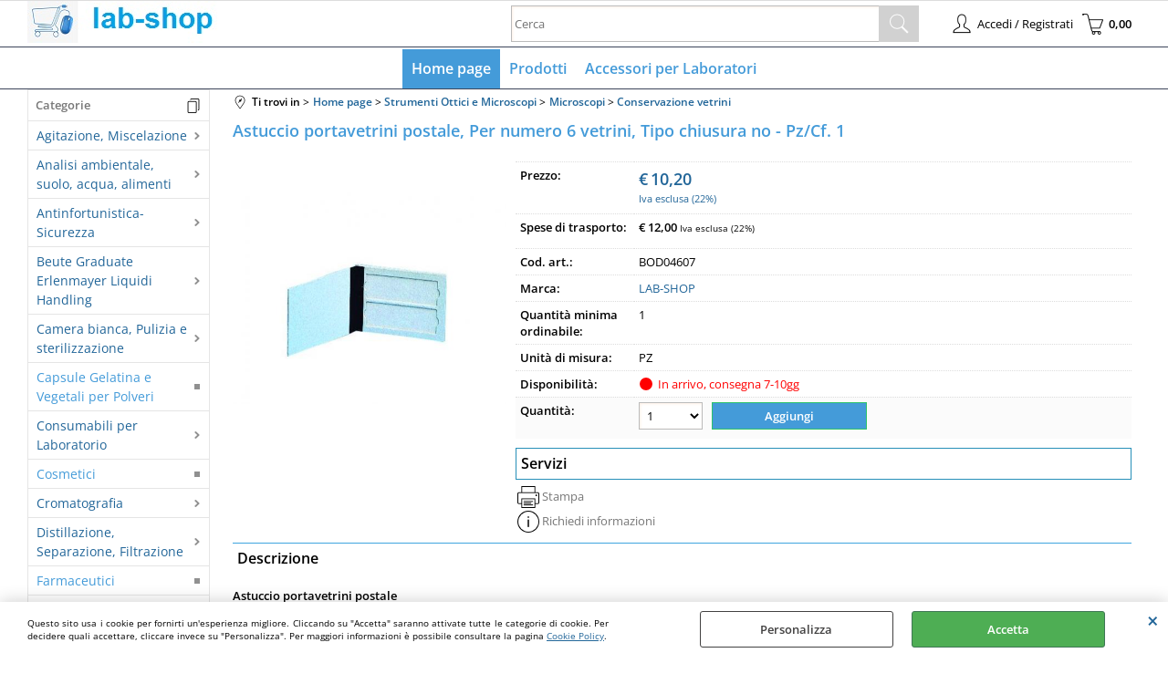

--- FILE ---
content_type: text/html; Charset=iso-8859-1
request_url: https://www.lab-shop.it/conservazione-vetrini-astuccio-portavetrini-postale-per-numero-6-vetrini-tipo-chiusura-no-pz-cf-1.1.1.266.gp.13998.uw
body_size: 157547
content:
<!DOCTYPE html>
<html lang="it">
<head>
<meta charset="iso-8859-1">
<meta http-equiv="content-type" content="text/html; charset=iso-8859-1">
<base href="https://www.lab-shop.it/" />
<script type="text/javascript" id="rdy_p4hBOT5S">
	//<![CDATA[
	
window.onerror = function(message, url, lineNumber,columnNumber,oError) {oError = oError||{};var aStack = (oError.stack||"").split("\n");var aConsole = [];aConsole.push(message);for(var sY=0;sY<aStack.length;sY++){if(aStack[sY]){aConsole.push(aStack[sY].replace(/@/g,"\t"));}}console.log("ERROR:");console.log(aConsole.join("\n"));console.log("------------------------------------");return true;};

	//]]>
</script>


<link  href="scripts/jquery.js" rel="preload" type="text/javascript" as="script" />
<link  href="scripts/readyprolibrary.min122.js?lang=it" rel="preload" type="text/javascript" as="script" />
<link  href="/readycontent/images/22829_carrello_lab-shop_1.jpg" rel="preload" as="image" />
<link  href="ReadySkins/wonder/profile_51_20251216112331.css" rel="preload" type="text/css" as="style" />
<title>Lab-Shop | Prodotto: Astuccio portavetrini postale, Per  numero 6 vetrini, Tipo chiusura no  - Pz/Cf. 1 - LAB-SHOP (Strumenti Ottici e Microscopi-Microscopi - Conservazione vetrini); BODANCHIMICA 120/6</title>
<meta http-equiv="imagetoolbar" content="no" />
<meta name="generator" content="Ready Pro Ecommerce" />
<meta name="content-language" content="it" />
<link rel="icon" type="image/x-icon" href="data:," />
<meta content="Home page - Strumenti Ottici e Microscopi-Microscopi - Conservazione vetrini - Astuccio portavetrini postale, Per numero 6 vetrini, Tipo chiusura no - Pz/Cf. 1, 9161272, 9.161 272, , LAB-SHOP - BODANCHIMICA 120/6 " name="keywords" />
<meta content=", , Astuccio portavetrini postale, Per numero 6 vetrini, Tipo chiusura no - Pz/Cf. 1, BODANCHIMICA 120/6" name="description" />
<meta content="width=device-width, minimum-scale=1.0, maximum-scale=5.0, initial-scale=1.0" name="viewport" />
<meta content="yes" name="apple-mobile-web-app-capable" />
<meta content="yes" name="mobile-web-app-capable" />
<link  href="https://www.lab-shop.it/conservazione-vetrini-astuccio-portavetrini-postale-per-numero-6-vetrini-tipo-chiusura-no-pz-cf-1.1.1.266.gp.13998.uw" rel="canonical" />
<meta property="og:title" content="Lab-Shop | Prodotto: Astuccio portavetrini postale, Per  numero 6 vetrini, Tipo chiusura no  - Pz/Cf. 1 - LAB-SHOP (Strumenti Ottici e Microscopi-Microscopi - Conservazione vetrini); BODANCHIMICA 120/6" />
<meta property="og:type" content="product" />
<meta content=", , Astuccio portavetrini postale, Per numero 6 vetrini, Tipo chiusura no - Pz/Cf. 1, BODANCHIMICA 120/6" property="og:description" />
<meta property="og:url" content="https://www.lab-shop.it/conservazione-vetrini-astuccio-portavetrini-postale-per-numero-6-vetrini-tipo-chiusura-no-pz-cf-1.1.1.266.gp.13998.uw" />
<meta property="og:image" content="https://www.lab-shop.it/files/labware_Files/Foto/17169_1.PNG" />
<link  href="https://www.lab-shop.it/files/labware_Files/Foto/17169_1.PNG" rel="image_src" />
<link  href="ReadySkins/slick/slick1.css" rel="stylesheet" type="text/css" />
<link  href="ReadySkins/slick/slick-theme1.css" rel="stylesheet" type="text/css" />
<!-- SKIN Predefinita (LITE Azzurro) -->
<link  href="ReadySkins/wonder/profile_51_20251216112331.css" rel="stylesheet" type="text/css" />
<!-- Custom CSS -->
<style type="text/css">
#colSx,#colDx,#colMid{display:table-cell;vertical-align:top;}#mainTable{display:table;}
</style>
<script type="text/javascript" id="rdy_28259b8Q">
//<![CDATA[
var template_var_bShowMobileVersion=false;
var template_var_skinFolder='ReadySkins/wonder/img/';
var template_var_ajaxCall_page='ajaxRequests.asp';
var template_var_upload_files_page='uploadFiles.asp';
var template_var_renew_session_page='';
var template_var_send_order_page='/?cmd=sendOrder';
var template_var_order_incomplete_btn_ko='Annulla';
var template_var_order_incomplete_btn_ok='Procedi con l\'acquisto';
var template_var_order_incomplete_message='<strong>ATTENZIONE!!</strong><br /><p>Siamo spiacenti ma attualmente non esiste alcun vettore disponibile per la tua zona di consegna.</p><ul><li>Potresti decidere di inviare comunque l\'ordine. Ti chiamera\' un nostro tecnico per aiutarti</li><li>Oppure potresti annullare l\'operazione e riprovare tra qualche giorno lasciando i tuoi articoli nel carrello.</li><li>Oppure potresti annullare l\'operazione ma solo per provare un\'altra destinazione</li></ul><br /><br /><strong>Come vuoi procedere?</strong>';
var readypro_data = {cookiesAccepted:0,cookiesMarketingAccepted:0,cookiesStatisticsAccepted:0,webSiteCharset:'iso-8859-1'};
//]]>
</script>
<script src="scripts/jquery.js" type="text/javascript" id="rdy_scriptsjqueryjs"></script>
<script src="scripts/readyprolibrary.min122.js?lang=it" type="text/javascript" id="rdy_scriptsreadyprolibrarymin122jslangit" defer="defer"></script>
<script src="scripts/select2/dist/js/i18n/it.js" type="text/javascript" id="rdy_scriptsselect2distjsi18nitjs" defer="defer"></script>
<script src="scripts/slick/slick1.js" type="text/javascript" id="rdy_scriptsslickslick1js" defer="defer"></script>

</head>
<body id="body_getProd" class="body_lang_it webAreaID_1">
<div id="cookieAlert"><div class="text"><p>Questo sito usa i cookie per fornirti un'esperienza migliore. Cliccando su "Accetta" saranno attivate tutte le categorie di cookie. Per decidere quali accettare, cliccare invece su "Personalizza". Per maggiori informazioni è possibile consultare la pagina <a href="/cookie-policy">Cookie Policy</a>.</p></div><div class="btn"><a href="#" class="details" onclick="return showCookieDetails();">Personalizza</a><a href="#" class="ok" onclick="return acceptCookie(this,false);">Accetta</a></div><a href="#" class="close" onclick="return closeCookieBanner(this);">CHIUDI</a></div>
<div id="r_left_menu"><div class="r_left_menu_loader"></div><div class="r_left_menu_container"><div class="r_left_menu_container_scroll"><ul><li class="btn_left_close btn"><span>Chiudi</span></li></ul><div class="r_left_menu_areas"><ul>
<li id="r_webArea_1" class="current">
<a href="https://www.lab-shop.it/" title="Home page" class="selectedButt" target="_self" data-text="Home page">Home page</a>
<div class="r_left_menu_categories"><ul><!--catTreeSTART46--><li class="li-folder"><a href="agitazione-miscelazione.1.1.46.sp.uw" id="r_folder_46" class="folder" data-id="46" data-params="cmd=searchProd&idA=1&idC=46" data-page="standard">Agitazione, Miscelazione</a></li><!--catTreeEND46--><!--catTreeSTART116--><li class="li-folder"><a href="analisi-ambientale-suolo-acqua-alimenti.1.1.116.sp.uw" id="r_folder_116" class="folder" data-id="116" data-params="cmd=searchProd&idA=1&idC=116" data-page="standard">Analisi ambientale, suolo, acqua, alimenti</a></li><!--catTreeEND116--><!--catTreeSTART32--><li class="li-folder"><a href="antinfortunistica-sicurezza.1.1.32.sp.uw" id="r_folder_32" class="folder" data-id="32" data-params="cmd=searchProd&idA=1&idC=32" data-page="standard">Antinfortunistica-Sicurezza</a></li><!--catTreeEND32--><!--catTreeSTART373--><li class="li-folder"><a href="beute-graduate-erlenmayer-liquidi-handling.1.1.373.sp.uw" id="r_folder_373" class="folder" data-id="373" data-params="cmd=searchProd&idA=1&idC=373" data-page="standard">Beute Graduate Erlenmayer Liquidi Handling</a></li><!--catTreeEND373--><!--catTreeSTART53--><li class="li-folder"><a href="camera-bianca-pulizia-e-sterilizzazione.1.1.53.sp.uw" id="r_folder_53" class="folder" data-id="53" data-params="cmd=searchProd&idA=1&idC=53" data-page="standard">Camera bianca, Pulizia e sterilizzazione</a></li><!--catTreeEND53--><!--catTreeSTART15--><li class="li-item"><a href="capsule-gelatina-e-vegetali-per-polveri.1.1.15.sp.uw" id="r_catnode_15" data-id="15" data-params="cmd=searchProd&idA=1&idC=15" data-page="standard">Capsule Gelatina e Vegetali per Polveri</a></li><!--catTreeEND15--><!--catTreeSTART29--><li class="li-folder"><a href="consumabili-per-laboratorio.1.1.29.sp.uw" id="r_folder_29" class="folder withProducts" data-id="29" data-params="cmd=searchProd&idA=1&idC=29" data-page="standard">Consumabili per Laboratorio</a></li><!--catTreeEND29--><!--catTreeSTART1--><li class="li-item"><a href="cosmetici.1.1.1.sp.uw" id="r_catnode_1" data-id="1" data-params="cmd=searchProd&idA=1&idC=1" data-page="standard">Cosmetici</a></li><!--catTreeEND1--><!--catTreeSTART125--><li class="li-folder"><a href="cromatografia.1.1.125.sp.uw" id="r_folder_125" class="folder" data-id="125" data-params="cmd=searchProd&idA=1&idC=125" data-page="standard">Cromatografia</a></li><!--catTreeEND125--><!--catTreeSTART36--><li class="li-folder"><a href="distillazione-separazione-filtrazione.1.1.36.sp.uw" id="r_folder_36" class="folder" data-id="36" data-params="cmd=searchProd&idA=1&idC=36" data-page="standard">Distillazione, Separazione, Filtrazione</a></li><!--catTreeEND36--><!--catTreeSTART11--><li class="li-item"><a href="farmaceutici.1.1.11.sp.uw" id="r_catnode_11" data-id="11" data-params="cmd=searchProd&idA=1&idC=11" data-page="standard">Farmaceutici</a></li><!--catTreeEND11--><!--catTreeSTART27--><li class="li-item"><a href="imballi-uso-cosmetico.1.1.27.sp.uw" id="r_catnode_27" data-id="27" data-params="cmd=searchProd&idA=1&idC=27" data-page="standard">Imballi Uso Cosmetico</a></li><!--catTreeEND27--><!--catTreeSTART58--><li class="li-folder"><a href="life-sciences.1.1.58.sp.uw" id="r_folder_58" class="folder withProducts" data-id="58" data-params="cmd=searchProd&idA=1&idC=58" data-page="standard">Life Sciences</a></li><!--catTreeEND58--><!--catTreeSTART359--><li class="li-folder"><a href="liquidi-handling.1.1.359.sp.uw" id="r_folder_359" class="folder" data-id="359" data-params="cmd=searchProd&idA=1&idC=359" data-page="standard">Liquidi Handling</a></li><!--catTreeEND359--><!--catTreeSTART40--><li class="li-folder"><a href="liquidi-handling-dosaggio-liquidi-di-precisione.1.1.40.sp.uw" id="r_folder_40" class="folder withProducts" data-id="40" data-params="cmd=searchProd&idA=1&idC=40" data-page="standard">Liquidi Handling Dosaggio Liquidi di Precisione</a></li><!--catTreeEND40--><!--catTreeSTART131--><li class="li-folder"><a href="preparazione-del-campione.1.1.131.sp.uw" id="r_folder_131" class="folder" data-id="131" data-params="cmd=searchProd&idA=1&idC=131" data-page="standard">Preparazione del Campione</a></li><!--catTreeEND131--><!--catTreeSTART64--><li class="li-folder"><a href="sistemi-per-vuoto-essiccamento.1.1.64.sp.uw" id="r_folder_64" class="folder" data-id="64" data-params="cmd=searchProd&idA=1&idC=64" data-page="standard">Sistemi per vuoto, essiccamento</a></li><!--catTreeEND64--><!--catTreeSTART67--><li class="li-folder"><a href="strumenti-di-misura.1.1.67.sp.uw" id="r_folder_67" class="folder" data-id="67" data-params="cmd=searchProd&idA=1&idC=67" data-page="standard">Strumenti di misura</a></li><!--catTreeEND67--><!--catTreeSTART140--><li class="li-folder"><a href="strumenti-ottici-e-microscopi.1.1.140.sp.uw" id="r_folder_140" class="folder" data-id="140" data-params="cmd=searchProd&idA=1&idC=140" data-page="standard">Strumenti Ottici e Microscopi</a></li><!--catTreeEND140--><!--catTreeSTART43--><li class="li-folder"><a href="termostatazione.1.1.43.sp.uw" id="r_folder_43" class="folder" data-id="43" data-params="cmd=searchProd&idA=1&idC=43" data-page="standard">Termostatazione</a></li><!--catTreeEND43--></ul></div>
</li><li id="r_webArea_2">
<a href="prodotti.1.2.uw" title="Prodotti" target="_self" data-text="Prodotti">Prodotti</a>
<!-- INNERHTML_AREA_2 -->
</li><li id="r_webArea_3">
<a href="accessori-per-laboratori.1.3.uw" title="Accessori per Laboratori" target="_self" data-text="Accessori per Laboratori">Accessori per Laboratori</a>
<!-- INNERHTML_AREA_3 -->
</li>
</ul>
</div></div></div></div>
<div id="header_responsive"><div id="head"><div id="header_top_bar_wrapper"><ul class="header_top_bar"><li id="top_text"></li></ul></div><div id="top_buttons_wrapper"><ul class="top_buttons"><li id="top_menu_button" class="btn_menu butt"><a href="#"><span>&nbsp;</span></a></li><li class="box_logo"><a href="https://www.lab-shop.it/"><img src="/readycontent/images/22829_carrello_lab-shop_1.jpg" fetchpriority="high" id="logo" alt="Labware accessori e strumenti per laboratorio chimico" border="0" /></a></li><li class="box_search"><form action="/" id="top_search" class="headForm"><div class="box_text_search"><input type="text" placeholder="Cerca" class="txt_search" name="cmdString" autocomplete="off" value="" /><input type="submit" value="ok" class="btn_search responsive_butt" /></div><input type="button" value="ok" name="main_butt" class="btn_search main_butt" /><input type="hidden" name="cmd" value="searchProd" /><input type="hidden" name="bFormSearch" value="1" /></form></li><li id="top_login_button" class="btn_login butt"><a href="/?cmd=loginAndRegister" rel="nofollow"><span>Accedi / Registrati</span></a><div id="top_login" class="popup"><div class="loginAndRegister" id="loginAndRegisterTop"><div id="existentUserBoxTop" class="existent_user_box"><div class="boxTitle"><span>Sono già registrato</span></div><p>Per completare l'ordine inserisci il nome utente e la password e poi clicca sul pulsante "Accedi"</p><form action="conservazione-vetrini-astuccio-portavetrini-postale-per-numero-6-vetrini-tipo-chiusura-no-pz-cf-1.1.1.266.gp.13998.uw" method="post"><fieldset><label><strong>E-mail:</strong><input type="text" name="uid" /></label><label><strong>Password:</strong><input type="password" name="pwd" onkeypress="showToggleViewPassword(this);" /></label></fieldset><input value="Accedi" type="submit" name="cmdOK" class="butt1" /><a href="#" title="Inserire l'indirizzo email con il quale e' stata effettuata la registrazione per reimpostare la password" onclick="return showMessageInLightBox('&lt;div id=&quot;resetPwdRequest&quot;&gt;&lt;div class=&quot;boxTitle&quot;&gt;Hai perso la password?&lt;/div&gt;Per avviare la procedura di reset della password inserisci l\'indirizzo email con il quale ti sei registrato.&lt;form id=&quot;resetPwdRequestForm&quot; action=&quot;/?cmd=resetPwdRequest&quot; method=&quot;post&quot; onsubmit=&quot;return checkResetPwdForm(this);&quot;&gt;&lt;label for=&quot;email&quot;&gt;E-mail&lt;/label&gt;&amp;nbsp;&lt;input type=&quot;text&quot; name=&quot;email&quot; /&gt;&amp;nbsp;&lt;input type=&quot;submit&quot; name=&quot;cmd_OK&quot; value=&quot;Vai&quot; class=&quot;butt1&quot; id=&quot;resetPwdRequestButt&quot; /&gt;&lt;/form&gt;&lt;/div&gt;');">Hai perso la password?</a></form></div><div id="newUserBoxTop" class="new_user_box"><div class="boxTitle"><span>Sono un nuovo cliente</span></div><p>Se non sei ancora registrato sul nostro sito clicca sul pulsante "Registrati"</p><form action="/?cmd=regForm" method="post"><input type="submit" name="cmdRegister" value="Registrati" class="butt1" /></form></div></div></div></li><li class="btn_cart butt" id="top_cart_button"><a href="/?cmd=showCart" rel="nofollow"><span>0,00</span></a></li></ul></div></div></div>
<div id="menu" class="megamenu"><ul>
<li id="webArea_1" class="current">
<a href="https://www.lab-shop.it/" title="Home page" class="selectedButt" target="_self" data-text="Home page">Home page</a>
</li><li id="webArea_2">
<a href="prodotti.1.2.uw" title="Prodotti" target="_self" data-text="Prodotti">Prodotti</a>
</li><li id="webArea_3">
<a href="accessori-per-laboratori.1.3.uw" title="Accessori per Laboratori" target="_self" data-text="Accessori per Laboratori">Accessori per Laboratori</a>
</li>
</ul>
</div>
<div id="mainTableContainer">
<div id="mainTable">
<div id="colSx"><div id="categories"><div id="categories_Title" class="boxTitle bkg2"><span>Categorie</span></div><ul><!--catTreeSTART46--><li class="li-folder"><a href="agitazione-miscelazione.1.1.46.sp.uw" id="folder_46" class="folder" data-id="46" data-params="cmd=searchProd&idA=1&idC=46" data-page="standard">Agitazione, Miscelazione</a><ul id="folder_childs_46" style="display:none;"><!--catTreeSTART47--><li class="li-folder"><a href="agitatori-e-miscelatori.1.1.47.sp.uw" id="folder_47" class="folder" data-id="47" data-params="cmd=searchProd&idA=1&idC=47" data-page="standard">Agitatori e miscelatori</a><ul id="folder_childs_47" style="display:none;"><!--catTreeSTART157--><li class="li-item"><a href="agitatore-per-bottiglie.1.1.157.sp.uw" id="catnode_157" data-id="157" data-params="cmd=searchProd&idA=1&idC=157" data-page="standard">Agitatore per bottiglie</a></li><!--catTreeEND157--><!--catTreeSTART48--><li class="li-item"><a href="agitatori-a-caduta.1.1.48.sp.uw" id="catnode_48" data-id="48" data-params="cmd=searchProd&idA=1&idC=48" data-page="standard">Agitatori a caduta</a></li><!--catTreeEND48--><!--catTreeSTART152--><li class="li-item"><a href="agitatori-basculanti.1.1.152.sp.uw" id="catnode_152" data-id="152" data-params="cmd=searchProd&idA=1&idC=152" data-page="standard">Agitatori basculanti</a></li><!--catTreeEND152--><!--catTreeSTART159--><li class="li-item"><a href="agitatori-orizzontali.1.1.159.sp.uw" id="catnode_159" data-id="159" data-params="cmd=searchProd&idA=1&idC=159" data-page="standard">Agitatori orizzontali</a></li><!--catTreeEND159--><!--catTreeSTART97--><li class="li-item"><a href="agitatori-termostatati.1.1.97.sp.uw" id="catnode_97" data-id="97" data-params="cmd=searchProd&idA=1&idC=97" data-page="standard">Agitatori termostatati</a></li><!--catTreeEND97--><!--catTreeSTART158--><li class="li-item"><a href="shaker-orbitali.1.1.158.sp.uw" id="catnode_158" data-id="158" data-params="cmd=searchProd&idA=1&idC=158" data-page="standard">Shaker orbitali</a></li><!--catTreeEND158--><!--catTreeSTART148--><li class="li-item"><a href="shaker-per-micropiastre.1.1.148.sp.uw" id="catnode_148" data-id="148" data-params="cmd=searchProd&idA=1&idC=148" data-page="standard">Shaker per micropiastre</a></li><!--catTreeEND148--><!--catTreeSTART147--><li class="li-item"><a href="vortex.1.1.147.sp.uw" id="catnode_147" data-id="147" data-params="cmd=searchProd&idA=1&idC=147" data-page="standard">Vortex</a></li><!--catTreeEND147--></ul></li><!--catTreeEND47--><!--catTreeSTART112--><li class="li-folder"><a href="agitatori-magnetici.1.1.112.sp.uw" id="folder_112" class="folder withProducts" data-id="112" data-params="cmd=searchProd&idA=1&idC=112" data-page="standard">Agitatori magnetici</a><ul id="folder_childs_112" style="display:none;"><!--catTreeSTART113--><li class="li-folder"><a href="riscaldanti.1.1.113.sp.uw" id="folder_113" class="folder" data-id="113" data-params="cmd=searchProd&idA=1&idC=113" data-page="standard">riscaldanti</a><ul id="folder_childs_113" style="display:none;"><!--catTreeSTART114--><li class="li-item"><a href="con-riscaldamento-e-motore.1.1.114.sp.uw" id="catnode_114" data-id="114" data-params="cmd=searchProd&idA=1&idC=114" data-page="standard">Con riscaldamento e motore</a></li><!--catTreeEND114--></ul></li><!--catTreeEND113--><!--catTreeSTART336--><li class="li-item"><a href="senza-riscaldamento-con-motore.1.1.336.sp.uw" id="catnode_336" data-id="336" data-params="cmd=searchProd&idA=1&idC=336" data-page="standard">Senza riscaldamento, con motore</a></li><!--catTreeEND336--><!--catTreeSTART281--><li class="li-item"><a href="senza-riscaldamento-con-induzione.1.1.281.sp.uw" id="catnode_281" data-id="281" data-params="cmd=searchProd&idA=1&idC=281" data-page="standard">Senza riscaldamento, con induzione</a></li><!--catTreeEND281--></ul></li><!--catTreeEND112--><!--catTreeSTART104--><li class="li-folder"><a href="agitatori-meccanici.1.1.104.sp.uw" id="folder_104" class="folder" data-id="104" data-params="cmd=searchProd&idA=1&idC=104" data-page="standard">Agitatori meccanici</a><ul id="folder_childs_104" style="display:none;"><!--catTreeSTART119--><li class="li-item"><a href="strumenti.1.1.119.sp.uw" id="catnode_119" data-id="119" data-params="cmd=searchProd&idA=1&idC=119" data-page="standard">Strumenti</a></li><!--catTreeEND119--><!--catTreeSTART105--><li class="li-item"><a href="utensili-di-dispersione.1.1.105.sp.uw" id="catnode_105" data-id="105" data-params="cmd=searchProd&idA=1&idC=105" data-page="standard">Utensili di dispersione</a></li><!--catTreeEND105--></ul></li><!--catTreeEND104--></ul></li><!--catTreeEND46--><!--catTreeSTART116--><li class="li-folder"><a href="analisi-ambientale-suolo-acqua-alimenti.1.1.116.sp.uw" id="folder_116" class="folder" data-id="116" data-params="cmd=searchProd&idA=1&idC=116" data-page="standard">Analisi ambientale, suolo, acqua, alimenti</a><ul id="folder_childs_116" style="display:none;"><!--catTreeSTART260--><li class="li-folder"><a href="analisi-del-campione.1.1.260.sp.uw" id="folder_260" class="folder" data-id="260" data-params="cmd=searchProd&idA=1&idC=260" data-page="standard">Analisi del campione</a><ul id="folder_childs_260" style="display:none;"><!--catTreeSTART298--><li class="li-item"><a href="analisi-elementare.1.1.298.sp.uw" id="catnode_298" data-id="298" data-params="cmd=searchProd&idA=1&idC=298" data-page="standard">Analisi elementare</a></li><!--catTreeEND298--><!--catTreeSTART326--><li class="li-item"><a href="analisi-latte.1.1.326.sp.uw" id="catnode_326" data-id="326" data-params="cmd=searchProd&idA=1&idC=326" data-page="standard">Analisi latte</a></li><!--catTreeEND326--><!--catTreeSTART301--><li class="li-item"><a href="bod.1.1.301.sp.uw" id="catnode_301" data-id="301" data-params="cmd=searchProd&idA=1&idC=301" data-page="standard">BOD</a></li><!--catTreeEND301--><!--catTreeSTART261--><li class="li-item"><a href="distillazione-speciale.1.1.261.sp.uw" id="catnode_261" data-id="261" data-params="cmd=searchProd&idA=1&idC=261" data-page="standard">Distillazione speciale</a></li><!--catTreeEND261--></ul></li><!--catTreeEND260--><!--catTreeSTART176--><li class="li-folder"><a href="analisi-tracce.1.1.176.sp.uw" id="folder_176" class="folder" data-id="176" data-params="cmd=searchProd&idA=1&idC=176" data-page="standard">Analisi tracce</a><ul id="folder_childs_176" style="display:none;"><!--catTreeSTART177--><li class="li-item"><a href="provette.1.1.177.sp.uw" id="catnode_177" data-id="177" data-params="cmd=searchProd&idA=1&idC=177" data-page="standard">Provette</a></li><!--catTreeEND177--></ul></li><!--catTreeEND176--><!--catTreeSTART271--><li class="li-folder"><a href="preparazione-del-campione.1.1.271.sp.uw" id="folder_271" class="folder" data-id="271" data-params="cmd=searchProd&idA=1&idC=271" data-page="standard">Preparazione del campione</a><ul id="folder_childs_271" style="display:none;"><!--catTreeSTART272--><li class="li-item"><a href="campionamento-e-analisi-aria.1.1.272.sp.uw" id="catnode_272" data-id="272" data-params="cmd=searchProd&idA=1&idC=272" data-page="standard">Campionamento e analisi aria</a></li><!--catTreeEND272--></ul></li><!--catTreeEND271--><!--catTreeSTART117--><li class="li-folder"><a href="purificazione-acqua.1.1.117.sp.uw" id="folder_117" class="folder" data-id="117" data-params="cmd=searchProd&idA=1&idC=117" data-page="standard">Purificazione acqua</a><ul id="folder_childs_117" style="display:none;"><!--catTreeSTART118--><li class="li-item"><a href="acqua-pura-ed-ultra-pura.1.1.118.sp.uw" id="catnode_118" data-id="118" data-params="cmd=searchProd&idA=1&idC=118" data-page="standard">Acqua pura ed ultra-pura</a></li><!--catTreeEND118--></ul></li><!--catTreeEND117--></ul></li><!--catTreeEND116--><!--catTreeSTART32--><li class="li-folder"><a href="antinfortunistica-sicurezza.1.1.32.sp.uw" id="folder_32" class="folder" data-id="32" data-params="cmd=searchProd&idA=1&idC=32" data-page="standard">Antinfortunistica-Sicurezza</a><ul id="folder_childs_32" style="display:none;"><!--catTreeSTART33--><li class="li-folder"><a href="accessori-per-rifiuti.1.1.33.sp.uw" id="folder_33" class="folder" data-id="33" data-params="cmd=searchProd&idA=1&idC=33" data-page="standard">Accessori per rifiuti</a><ul id="folder_childs_33" style="display:none;"><!--catTreeSTART34--><li class="li-item"><a href="contenitori.1.1.34.sp.uw" id="catnode_34" data-id="34" data-params="cmd=searchProd&idA=1&idC=34" data-page="standard">Contenitori</a></li><!--catTreeEND34--><!--catTreeSTART39--><li class="li-item"><a href="sacchi.1.1.39.sp.uw" id="catnode_39" data-id="39" data-params="cmd=searchProd&idA=1&idC=39" data-page="standard">Sacchi</a></li><!--catTreeEND39--></ul></li><!--catTreeEND33--><!--catTreeSTART78--><li class="li-folder"><a href="arredi.1.1.78.sp.uw" id="folder_78" class="folder" data-id="78" data-params="cmd=searchProd&idA=1&idC=78" data-page="standard">Arredi</a><ul id="folder_childs_78" style="display:none;"><!--catTreeSTART130--><li class="li-item"><a href="armadi-di-sicurezza.1.1.130.sp.uw" id="catnode_130" data-id="130" data-params="cmd=searchProd&idA=1&idC=130" data-page="standard">Armadi di sicurezza</a></li><!--catTreeEND130--><!--catTreeSTART79--><li class="li-item"><a href="cappe-chimiche.1.1.79.sp.uw" id="catnode_79" data-id="79" data-params="cmd=searchProd&idA=1&idC=79" data-page="standard">Cappe chimiche</a></li><!--catTreeEND79--></ul></li><!--catTreeEND78--><!--catTreeSTART136--><li class="li-folder"><a href="contenitori-di-sicurezza.1.1.136.sp.uw" id="folder_136" class="folder" data-id="136" data-params="cmd=searchProd&idA=1&idC=136" data-page="standard">Contenitori di sicurezza</a><ul id="folder_childs_136" style="display:none;"><!--catTreeSTART137--><li class="li-item"><a href="stoccaggio-e-trasporto.1.1.137.sp.uw" id="catnode_137" data-id="137" data-params="cmd=searchProd&idA=1&idC=137" data-page="standard">Stoccaggio e trasporto</a></li><!--catTreeEND137--></ul></li><!--catTreeEND136--><!--catTreeSTART82--><li class="li-folder"><a href="guanti.1.1.82.sp.uw" id="folder_82" class="folder" data-id="82" data-params="cmd=searchProd&idA=1&idC=82" data-page="standard">Guanti</a><ul id="folder_childs_82" style="display:none;"><!--catTreeSTART103--><li class="li-item"><a href="guanti-anti-calore.1.1.103.sp.uw" id="catnode_103" data-id="103" data-params="cmd=searchProd&idA=1&idC=103" data-page="standard">Guanti anti calore</a></li><!--catTreeEND103--><!--catTreeSTART83--><li class="li-item"><a href="guanti-anti-taglio.1.1.83.sp.uw" id="catnode_83" data-id="83" data-params="cmd=searchProd&idA=1&idC=83" data-page="standard">Guanti anti taglio</a></li><!--catTreeEND83--><!--catTreeSTART101--><li class="li-item"><a href="guanti-in-cotone.1.1.101.sp.uw" id="catnode_101" data-id="101" data-params="cmd=searchProd&idA=1&idC=101" data-page="standard">Guanti in cotone</a></li><!--catTreeEND101--><!--catTreeSTART109--><li class="li-item"><a href="guanti-in-lattice.1.1.109.sp.uw" id="catnode_109" data-id="109" data-params="cmd=searchProd&idA=1&idC=109" data-page="standard">Guanti in lattice</a></li><!--catTreeEND109--><!--catTreeSTART95--><li class="li-item"><a href="guanti-per-protezione-chimica.1.1.95.sp.uw" id="catnode_95" data-id="95" data-params="cmd=searchProd&idA=1&idC=95" data-page="standard">Guanti per protezione chimica</a></li><!--catTreeEND95--><!--catTreeSTART307--><li class="li-item"><a href="supporto-per-scatole-di-guanti.1.1.307.sp.uw" id="catnode_307" data-id="307" data-params="cmd=searchProd&idA=1&idC=307" data-page="standard">Supporto per scatole di guanti</a></li><!--catTreeEND307--></ul></li><!--catTreeEND82--><!--catTreeSTART277--><li class="li-folder"><a href="identificazione-di-pericolo.1.1.277.sp.uw" id="folder_277" class="folder" data-id="277" data-params="cmd=searchProd&idA=1&idC=277" data-page="standard">Identificazione di pericolo</a><ul id="folder_childs_277" style="display:none;"><!--catTreeSTART278--><li class="li-item"><a href="cartelli-di-pericolo.1.1.278.sp.uw" id="catnode_278" data-id="278" data-params="cmd=searchProd&idA=1&idC=278" data-page="standard">Cartelli di pericolo</a></li><!--catTreeEND278--></ul></li><!--catTreeEND277--><!--catTreeSTART72--><li class="li-folder"><a href="indumenti-protettivi.1.1.72.sp.uw" id="folder_72" class="folder" data-id="72" data-params="cmd=searchProd&idA=1&idC=72" data-page="standard">Indumenti protettivi</a><ul id="folder_childs_72" style="display:none;"><!--catTreeSTART345--><li class="li-item"><a href="camici.1.1.345.sp.uw" id="catnode_345" data-id="345" data-params="cmd=searchProd&idA=1&idC=345" data-page="standard">Camici</a></li><!--catTreeEND345--><!--catTreeSTART73--><li class="li-item"><a href="grembiuli.1.1.73.sp.uw" id="catnode_73" data-id="73" data-params="cmd=searchProd&idA=1&idC=73" data-page="standard">Grembiuli</a></li><!--catTreeEND73--></ul></li><!--catTreeEND72--><!--catTreeSTART84--><li class="li-folder"><a href="primo-soccorso.1.1.84.sp.uw" id="folder_84" class="folder" data-id="84" data-params="cmd=searchProd&idA=1&idC=84" data-page="standard">Primo Soccorso</a><ul id="folder_childs_84" style="display:none;"><!--catTreeSTART85--><li class="li-item"><a href="bottiglie-lavaocchi.1.1.85.sp.uw" id="catnode_85" data-id="85" data-params="cmd=searchProd&idA=1&idC=85" data-page="standard">Bottiglie lavaocchi</a></li><!--catTreeEND85--><!--catTreeSTART179--><li class="li-item"><a href="cassette-armadietti.1.1.179.sp.uw" id="catnode_179" data-id="179" data-params="cmd=searchProd&idA=1&idC=179" data-page="standard">Cassette, armadietti</a></li><!--catTreeEND179--><!--catTreeSTART122--><li class="li-item"><a href="estintori.1.1.122.sp.uw" id="catnode_122" data-id="122" data-params="cmd=searchProd&idA=1&idC=122" data-page="standard">Estintori</a></li><!--catTreeEND122--></ul></li><!--catTreeEND84--><!--catTreeSTART74--><li class="li-folder"><a href="protezione-degli-occhi.1.1.74.sp.uw" id="folder_74" class="folder" data-id="74" data-params="cmd=searchProd&idA=1&idC=74" data-page="standard">Protezione degli occhi</a><ul id="folder_childs_74" style="display:none;"><!--catTreeSTART208--><li class="li-item"><a href="accessori.1.1.208.sp.uw" id="catnode_208" data-id="208" data-params="cmd=searchProd&idA=1&idC=208" data-page="standard">Accessori</a></li><!--catTreeEND208--><!--catTreeSTART94--><li class="li-item"><a href="copriocchiali.1.1.94.sp.uw" id="catnode_94" data-id="94" data-params="cmd=searchProd&idA=1&idC=94" data-page="standard">Copriocchiali</a></li><!--catTreeEND94--><!--catTreeSTART75--><li class="li-item"><a href="occhiali-protettivi.1.1.75.sp.uw" id="catnode_75" data-id="75" data-params="cmd=searchProd&idA=1&idC=75" data-page="standard">Occhiali protettivi</a></li><!--catTreeEND75--></ul></li><!--catTreeEND74--><!--catTreeSTART342--><li class="li-folder"><a href="protezione-della-pelle.1.1.342.sp.uw" id="folder_342" class="folder" data-id="342" data-params="cmd=searchProd&idA=1&idC=342" data-page="standard">Protezione della pelle</a><ul id="folder_childs_342" style="display:none;"><!--catTreeSTART343--><li class="li-item"><a href="cura-della-pelle.1.1.343.sp.uw" id="catnode_343" data-id="343" data-params="cmd=searchProd&idA=1&idC=343" data-page="standard">Cura della pelle</a></li><!--catTreeEND343--></ul></li><!--catTreeEND342--><!--catTreeSTART318--><li class="li-folder"><a href="protezione-delle-orecchie.1.1.318.sp.uw" id="folder_318" class="folder" data-id="318" data-params="cmd=searchProd&idA=1&idC=318" data-page="standard">Protezione delle orecchie</a><ul id="folder_childs_318" style="display:none;"><!--catTreeSTART319--><li class="li-item"><a href="tappi-auricolari.1.1.319.sp.uw" id="catnode_319" data-id="319" data-params="cmd=searchProd&idA=1&idC=319" data-page="standard">Tappi auricolari</a></li><!--catTreeEND319--></ul></li><!--catTreeEND318--><!--catTreeSTART110--><li class="li-folder"><a href="protezione-vie-respiratorie.1.1.110.sp.uw" id="folder_110" class="folder" data-id="110" data-params="cmd=searchProd&idA=1&idC=110" data-page="standard">Protezione vie respiratorie</a><ul id="folder_childs_110" style="display:none;"><!--catTreeSTART111--><li class="li-item"><a href="semimaschera.1.1.111.sp.uw" id="catnode_111" data-id="111" data-params="cmd=searchProd&idA=1&idC=111" data-page="standard">Semimaschera</a></li><!--catTreeEND111--></ul></li><!--catTreeEND110--><!--catTreeSTART264--><li class="li-folder"><a href="trasporto.1.1.264.sp.uw" id="folder_264" class="folder" data-id="264" data-params="cmd=searchProd&idA=1&idC=264" data-page="standard">Trasporto</a><ul id="folder_childs_264" style="display:none;"><!--catTreeSTART265--><li class="li-item"><a href="carrelli.1.1.265.sp.uw" id="catnode_265" data-id="265" data-params="cmd=searchProd&idA=1&idC=265" data-page="standard">Carrelli</a></li><!--catTreeEND265--></ul></li><!--catTreeEND264--></ul></li><!--catTreeEND32--><!--catTreeSTART373--><li class="li-folder"><a href="beute-graduate-erlenmayer-liquidi-handling.1.1.373.sp.uw" id="folder_373" class="folder" data-id="373" data-params="cmd=searchProd&idA=1&idC=373" data-page="standard">Beute Graduate Erlenmayer Liquidi Handling</a><ul id="folder_childs_373" style="display:none;"><!--catTreeSTART374--><li class="li-folder"><a href="vetreria.1.1.374.sp.uw" id="folder_374" class="folder" data-id="374" data-params="cmd=searchProd&idA=1&idC=374" data-page="standard">Vetreria</a><ul id="folder_childs_374" style="display:none;"><!--catTreeSTART375--><li class="li-item"><a href="matracci-conici.1.1.375.sp.uw" id="catnode_375" data-id="375" data-params="cmd=searchProd&idA=1&idC=375" data-page="standard">Matracci conici</a></li><!--catTreeEND375--></ul></li><!--catTreeEND374--></ul></li><!--catTreeEND373--><!--catTreeSTART53--><li class="li-folder"><a href="camera-bianca-pulizia-e-sterilizzazione.1.1.53.sp.uw" id="folder_53" class="folder" data-id="53" data-params="cmd=searchProd&idA=1&idC=53" data-page="standard">Camera bianca, Pulizia e sterilizzazione</a><ul id="folder_childs_53" style="display:none;"><!--catTreeSTART54--><li class="li-folder"><a href="attrezzi-per-pulizia.1.1.54.sp.uw" id="folder_54" class="folder" data-id="54" data-params="cmd=searchProd&idA=1&idC=54" data-page="standard">Attrezzi per pulizia</a><ul id="folder_childs_54" style="display:none;"><!--catTreeSTART220--><li class="li-item"><a href="salviette.1.1.220.sp.uw" id="catnode_220" data-id="220" data-params="cmd=searchProd&idA=1&idC=220" data-page="standard">Salviette</a></li><!--catTreeEND220--><!--catTreeSTART55--><li class="li-item"><a href="scolavetreria.1.1.55.sp.uw" id="catnode_55" data-id="55" data-params="cmd=searchProd&idA=1&idC=55" data-page="standard">Scolavetreria</a></li><!--catTreeEND55--><!--catTreeSTART190--><li class="li-item"><a href="spazzole.1.1.190.sp.uw" id="catnode_190" data-id="190" data-params="cmd=searchProd&idA=1&idC=190" data-page="standard">Spazzole</a></li><!--catTreeEND190--></ul></li><!--catTreeEND54--><!--catTreeSTART294--><li class="li-folder"><a href="autoclavi-sterilizzatori.1.1.294.sp.uw" id="folder_294" class="folder" data-id="294" data-params="cmd=searchProd&idA=1&idC=294" data-page="standard">Autoclavi-Sterilizzatori</a><ul id="folder_childs_294" style="display:none;"><!--catTreeSTART295--><li class="li-item"><a href="autoclavi.1.1.295.sp.uw" id="catnode_295" data-id="295" data-params="cmd=searchProd&idA=1&idC=295" data-page="standard">Autoclavi</a></li><!--catTreeEND295--></ul></li><!--catTreeEND294--><!--catTreeSTART213--><li class="li-folder"><a href="bagni-ad-ultrasuoni.1.1.213.sp.uw" id="folder_213" class="folder" data-id="213" data-params="cmd=searchProd&idA=1&idC=213" data-page="standard">Bagni ad ultrasuoni</a><ul id="folder_childs_213" style="display:none;"><!--catTreeSTART214--><li class="li-item"><a href="bagni.1.1.214.sp.uw" id="catnode_214" data-id="214" data-params="cmd=searchProd&idA=1&idC=214" data-page="standard">Bagni</a></li><!--catTreeEND214--></ul></li><!--catTreeEND213--><!--catTreeSTART228--><li class="li-folder"><a href="pulizia-e-disinfezione.1.1.228.sp.uw" id="folder_228" class="folder" data-id="228" data-params="cmd=searchProd&idA=1&idC=228" data-page="standard">Pulizia e disinfezione</a><ul id="folder_childs_228" style="display:none;"><!--catTreeSTART344--><li class="li-item"><a href="per-strumenti.1.1.344.sp.uw" id="catnode_344" data-id="344" data-params="cmd=searchProd&idA=1&idC=344" data-page="standard">per strumenti</a></li><!--catTreeEND344--><!--catTreeSTART229--><li class="li-item"><a href="per-superfici.1.1.229.sp.uw" id="catnode_229" data-id="229" data-params="cmd=searchProd&idA=1&idC=229" data-page="standard">per superfici</a></li><!--catTreeEND229--><!--catTreeSTART338--><li class="li-item"><a href="pulizia-dello-schermo.1.1.338.sp.uw" id="catnode_338" data-id="338" data-params="cmd=searchProd&idA=1&idC=338" data-page="standard">Pulizia dello schermo</a></li><!--catTreeEND338--></ul></li><!--catTreeEND228--></ul></li><!--catTreeEND53--><!--catTreeSTART15--><li class="li-item"><a href="capsule-gelatina-e-vegetali-per-polveri.1.1.15.sp.uw" id="catnode_15" data-id="15" data-params="cmd=searchProd&idA=1&idC=15" data-page="standard">Capsule Gelatina e Vegetali per Polveri</a></li><!--catTreeEND15--><!--catTreeSTART29--><li class="li-folder"><a href="consumabili-per-laboratorio.1.1.29.sp.uw" id="folder_29" class="folder withProducts" data-id="29" data-params="cmd=searchProd&idA=1&idC=29" data-page="standard">Consumabili per Laboratorio</a><ul id="folder_childs_29" style="display:none;"><!--catTreeSTART192--><li class="li-folder"><a href="accessori.1.1.192.sp.uw" id="folder_192" class="folder" data-id="192" data-params="cmd=searchProd&idA=1&idC=192" data-page="standard">Accessori</a><ul id="folder_childs_192" style="display:none;"><!--catTreeSTART262--><li class="li-item"><a href="documentazione.1.1.262.sp.uw" id="catnode_262" data-id="262" data-params="cmd=searchProd&idA=1&idC=262" data-page="standard">Documentazione</a></li><!--catTreeEND262--><!--catTreeSTART293--><li class="li-item"><a href="elevatori.1.1.293.sp.uw" id="catnode_293" data-id="293" data-params="cmd=searchProd&idA=1&idC=293" data-page="standard">Elevatori</a></li><!--catTreeEND293--><!--catTreeSTART227--><li class="li-item"><a href="etichette.1.1.227.sp.uw" id="catnode_227" data-id="227" data-params="cmd=searchProd&idA=1&idC=227" data-page="standard">Etichette</a></li><!--catTreeEND227--><!--catTreeSTART279--><li class="li-item"><a href="grassi-al-silicone.1.1.279.sp.uw" id="catnode_279" data-id="279" data-params="cmd=searchProd&idA=1&idC=279" data-page="standard">Grassi al silicone</a></li><!--catTreeEND279--><!--catTreeSTART193--><li class="li-item"><a href="sacchetti-pellicole.1.1.193.sp.uw" id="catnode_193" data-id="193" data-params="cmd=searchProd&idA=1&idC=193" data-page="standard">Sacchetti, pellicole</a></li><!--catTreeEND193--><!--catTreeSTART334--><li class="li-item"><a href="stativi-morsetti.1.1.334.sp.uw" id="catnode_334" data-id="334" data-params="cmd=searchProd&idA=1&idC=334" data-page="standard">Stativi, morsetti</a></li><!--catTreeEND334--><!--catTreeSTART389--><li class="li-item"><a href="stativi-morsetti-morsetti.1.1.389.sp.uw" id="catnode_389" data-id="389" data-params="cmd=searchProd&idA=1&idC=389" data-page="standard">Stativi, morsetti, morsetti</a></li><!--catTreeEND389--></ul></li><!--catTreeEND192--><!--catTreeSTART30--><li class="li-folder"><a href="contenitori.1.1.30.sp.uw" id="folder_30" class="folder" data-id="30" data-params="cmd=searchProd&idA=1&idC=30" data-page="standard">Contenitori</a><ul id="folder_childs_30" style="display:none;"><!--catTreeSTART52--><li class="li-item"><a href="barattoli.1.1.52.sp.uw" id="catnode_52" data-id="52" data-params="cmd=searchProd&idA=1&idC=52" data-page="standard">Barattoli</a></li><!--catTreeEND52--><!--catTreeSTART175--><li class="li-item"><a href="beakers.1.1.175.sp.uw" id="catnode_175" data-id="175" data-params="cmd=searchProd&idA=1&idC=175" data-page="standard">Beakers</a></li><!--catTreeEND175--><!--catTreeSTART347--><li class="li-item"><a href="beute-graduate-erlenmayer-matracci-conici.1.1.347.sp.uw" id="catnode_347" data-id="347" data-params="cmd=searchProd&idA=1&idC=347" data-page="standard">Beute Graduate Erlenmayer Matracci Conici</a></li><!--catTreeEND347--><!--catTreeSTART269--><li class="li-item"><a href="bottiglie.1.1.269.sp.uw" id="catnode_269" data-id="269" data-params="cmd=searchProd&idA=1&idC=269" data-page="standard">Bottiglie</a></li><!--catTreeEND269--><!--catTreeSTART51--><li class="li-item"><a href="bottiglie-a-bocca-larga.1.1.51.sp.uw" id="catnode_51" data-id="51" data-params="cmd=searchProd&idA=1&idC=51" data-page="standard">Bottiglie a bocca larga</a></li><!--catTreeEND51--><!--catTreeSTART257--><li class="li-item"><a href="bottiglie-a-bocca-stretta.1.1.257.sp.uw" id="catnode_257" data-id="257" data-params="cmd=searchProd&idA=1&idC=257" data-page="standard">Bottiglie a bocca stretta</a></li><!--catTreeEND257--><!--catTreeSTART258--><li class="li-item"><a href="bottiglie-per-reagenti.1.1.258.sp.uw" id="catnode_258" data-id="258" data-params="cmd=searchProd&idA=1&idC=258" data-page="standard">Bottiglie per reagenti</a></li><!--catTreeEND258--><!--catTreeSTART263--><li class="li-item"><a href="bottiglie-quadrate.1.1.263.sp.uw" id="catnode_263" data-id="263" data-params="cmd=searchProd&idA=1&idC=263" data-page="standard">Bottiglie quadrate</a></li><!--catTreeEND263--><!--catTreeSTART31--><li class="li-item"><a href="capsule-e-navicelle.1.1.31.sp.uw" id="catnode_31" data-id="31" data-params="cmd=searchProd&idA=1&idC=31" data-page="standard">Capsule e navicelle</a></li><!--catTreeEND31--><!--catTreeSTART384--><li class="li-folder"><a href="consumabili-per-laboratorio.1.1.384.sp.uw" id="folder_384" class="folder" data-id="384" data-params="cmd=searchProd&idA=1&idC=384" data-page="standard">Consumabili per Laboratorio</a><ul id="folder_childs_384" style="display:none;"><!--catTreeSTART385--><li class="li-folder"><a href="contenitori.1.1.385.sp.uw" id="folder_385" class="folder" data-id="385" data-params="cmd=searchProd&idA=1&idC=385" data-page="standard">Contenitori</a><ul id="folder_childs_385" style="display:none;"><!--catTreeSTART386--><li class="li-item"><a href="provette.1.1.386.sp.uw" id="catnode_386" data-id="386" data-params="cmd=searchProd&idA=1&idC=386" data-page="standard">Provette</a></li><!--catTreeEND386--></ul></li><!--catTreeEND385--></ul></li><!--catTreeEND384--><!--catTreeSTART115--><li class="li-item"><a href="contenitori.1.1.115.sp.uw" id="catnode_115" data-id="115" data-params="cmd=searchProd&idA=1&idC=115" data-page="standard">Contenitori</a></li><!--catTreeEND115--><!--catTreeSTART221--><li class="li-item"><a href="contenitori-per-trasporto.1.1.221.sp.uw" id="catnode_221" data-id="221" data-params="cmd=searchProd&idA=1&idC=221" data-page="standard">Contenitori per trasporto</a></li><!--catTreeEND221--><!--catTreeSTART282--><li class="li-item"><a href="crogioli.1.1.282.sp.uw" id="catnode_282" data-id="282" data-params="cmd=searchProd&idA=1&idC=282" data-page="standard">Crogioli</a></li><!--catTreeEND282--><!--catTreeSTART256--><li class="li-item"><a href="imbuti.1.1.256.sp.uw" id="catnode_256" data-id="256" data-params="cmd=searchProd&idA=1&idC=256" data-page="standard">Imbuti</a></li><!--catTreeEND256--><!--catTreeSTART242--><li class="li-item"><a href="nebulizzatori-contagocce.1.1.242.sp.uw" id="catnode_242" data-id="242" data-params="cmd=searchProd&idA=1&idC=242" data-page="standard">Nebulizzatori, contagocce</a></li><!--catTreeEND242--><!--catTreeSTART250--><li class="li-item"><a href="porta-provette.1.1.250.sp.uw" id="catnode_250" data-id="250" data-params="cmd=searchProd&idA=1&idC=250" data-page="standard">Porta-provette</a></li><!--catTreeEND250--><!--catTreeSTART124--><li class="li-item"><a href="provette.1.1.124.sp.uw" id="catnode_124" data-id="124" data-params="cmd=searchProd&idA=1&idC=124" data-page="standard">Provette</a></li><!--catTreeEND124--><!--catTreeSTART224--><li class="li-item"><a href="scatole.1.1.224.sp.uw" id="catnode_224" data-id="224" data-params="cmd=searchProd&idA=1&idC=224" data-page="standard">Scatole</a></li><!--catTreeEND224--><!--catTreeSTART226--><li class="li-item"><a href="secchi.1.1.226.sp.uw" id="catnode_226" data-id="226" data-params="cmd=searchProd&idA=1&idC=226" data-page="standard">Secchi</a></li><!--catTreeEND226--><!--catTreeSTART35--><li class="li-item"><a href="tappo.1.1.35.sp.uw" id="catnode_35" data-id="35" data-params="cmd=searchProd&idA=1&idC=35" data-page="standard">Tappo</a></li><!--catTreeEND35--></ul></li><!--catTreeEND30--><!--catTreeSTART377--><li class="li-folder"><a href="preparazione-del-campione.1.1.377.sp.uw" id="folder_377" class="folder" data-id="377" data-params="cmd=searchProd&idA=1&idC=377" data-page="standard">Preparazione del Campione</a><ul id="folder_childs_377" style="display:none;"><!--catTreeSTART378--><li class="li-folder"><a href="campionamento.1.1.378.sp.uw" id="folder_378" class="folder" data-id="378" data-params="cmd=searchProd&idA=1&idC=378" data-page="standard">Campionamento</a><ul id="folder_childs_378" style="display:none;"><!--catTreeSTART379--><li class="li-folder"><a href="contenitori-per-campioni.1.1.379.sp.uw" id="folder_379" class="folder" data-id="379" data-params="cmd=searchProd&idA=1&idC=379" data-page="standard">Contenitori per campioni</a><ul id="folder_childs_379" style="display:none;"><!--catTreeSTART387--><li class="li-item"><a href="capsule-e-navicelle.1.1.387.sp.uw" id="catnode_387" data-id="387" data-params="cmd=searchProd&idA=1&idC=387" data-page="standard">Capsule e navicelle</a></li><!--catTreeEND387--><!--catTreeSTART381--><li class="li-item"><a href="imbuti.1.1.381.sp.uw" id="catnode_381" data-id="381" data-params="cmd=searchProd&idA=1&idC=381" data-page="standard">Imbuti</a></li><!--catTreeEND381--><!--catTreeSTART380--><li class="li-item"><a href="imbuti-gocciolatori.1.1.380.sp.uw" id="catnode_380" data-id="380" data-params="cmd=searchProd&idA=1&idC=380" data-page="standard">Imbuti gocciolatori</a></li><!--catTreeEND380--></ul></li><!--catTreeEND379--></ul></li><!--catTreeEND378--></ul></li><!--catTreeEND377--><!--catTreeSTART181--><li class="li-folder"><a href="riscaldamento.1.1.181.sp.uw" id="folder_181" class="folder" data-id="181" data-params="cmd=searchProd&idA=1&idC=181" data-page="standard">Riscaldamento</a><ul id="folder_childs_181" style="display:none;"><!--catTreeSTART182--><li class="li-item"><a href="bunsen.1.1.182.sp.uw" id="catnode_182" data-id="182" data-params="cmd=searchProd&idA=1&idC=182" data-page="standard">Bunsen</a></li><!--catTreeEND182--><!--catTreeSTART225--><li class="li-item"><a href="treppiede.1.1.225.sp.uw" id="catnode_225" data-id="225" data-params="cmd=searchProd&idA=1&idC=225" data-page="standard">Treppiede</a></li><!--catTreeEND225--></ul></li><!--catTreeEND181--><!--catTreeSTART70--><li class="li-folder"><a href="tuberie-e-raccordi.1.1.70.sp.uw" id="folder_70" class="folder" data-id="70" data-params="cmd=searchProd&idA=1&idC=70" data-page="standard">Tuberie e raccordi</a><ul id="folder_childs_70" style="display:none;"><!--catTreeSTART186--><li class="li-item"><a href="adattatori-clips-e-raccordi.1.1.186.sp.uw" id="catnode_186" data-id="186" data-params="cmd=searchProd&idA=1&idC=186" data-page="standard">Adattatori, clips e raccordi</a></li><!--catTreeEND186--><!--catTreeSTART187--><li class="li-item"><a href="gas.1.1.187.sp.uw" id="catnode_187" data-id="187" data-params="cmd=searchProd&idA=1&idC=187" data-page="standard">Gas</a></li><!--catTreeEND187--><!--catTreeSTART71--><li class="li-item"><a href="tappi.1.1.71.sp.uw" id="catnode_71" data-id="71" data-params="cmd=searchProd&idA=1&idC=71" data-page="standard">Tappi</a></li><!--catTreeEND71--></ul></li><!--catTreeEND70--><!--catTreeSTART183--><li class="li-folder"><a href="utensili.1.1.183.sp.uw" id="folder_183" class="folder" data-id="183" data-params="cmd=searchProd&idA=1&idC=183" data-page="standard">Utensili</a><ul id="folder_childs_183" style="display:none;"><!--catTreeSTART184--><li class="li-item"><a href="coltelli-forbici.1.1.184.sp.uw" id="catnode_184" data-id="184" data-params="cmd=searchProd&idA=1&idC=184" data-page="standard">Coltelli, Forbici</a></li><!--catTreeEND184--><!--catTreeSTART322--><li class="li-item"><a href="pinze.1.1.322.sp.uw" id="catnode_322" data-id="322" data-params="cmd=searchProd&idA=1&idC=322" data-page="standard">Pinze</a></li><!--catTreeEND322--><!--catTreeSTART317--><li class="li-item"><a href="spatole.1.1.317.sp.uw" id="catnode_317" data-id="317" data-params="cmd=searchProd&idA=1&idC=317" data-page="standard">Spatole</a></li><!--catTreeEND317--><!--catTreeSTART217--><li class="li-item"><a href="vetri-e-accessori.1.1.217.sp.uw" id="catnode_217" data-id="217" data-params="cmd=searchProd&idA=1&idC=217" data-page="standard">Vetri e accessori</a></li><!--catTreeEND217--></ul></li><!--catTreeEND183--></ul></li><!--catTreeEND29--><!--catTreeSTART1--><li class="li-item"><a href="cosmetici.1.1.1.sp.uw" id="catnode_1" data-id="1" data-params="cmd=searchProd&idA=1&idC=1" data-page="standard">Cosmetici</a></li><!--catTreeEND1--><!--catTreeSTART125--><li class="li-folder"><a href="cromatografia.1.1.125.sp.uw" id="folder_125" class="folder" data-id="125" data-params="cmd=searchProd&idA=1&idC=125" data-page="standard">Cromatografia</a><ul id="folder_childs_125" style="display:none;"><!--catTreeSTART126--><li class="li-folder"><a href="cromatografia-liquida.1.1.126.sp.uw" id="folder_126" class="folder withProducts" data-id="126" data-params="cmd=searchProd&idA=1&idC=126" data-page="standard">Cromatografia liquida</a><ul id="folder_childs_126" style="display:none;"><!--catTreeSTART203--><li class="li-item"><a href="colonne-in-vetro.1.1.203.sp.uw" id="catnode_203" data-id="203" data-params="cmd=searchProd&idA=1&idC=203" data-page="standard">Colonne in vetro</a></li><!--catTreeEND203--><!--catTreeSTART173--><li class="li-folder"><a href="conservazione.1.1.173.sp.uw" id="folder_173" class="folder" data-id="173" data-params="cmd=searchProd&idA=1&idC=173" data-page="standard">Conservazione</a><ul id="folder_childs_173" style="display:none;"><!--catTreeSTART174--><li class="li-item"><a href="manipolazione-solventi.1.1.174.sp.uw" id="catnode_174" data-id="174" data-params="cmd=searchProd&idA=1&idC=174" data-page="standard">manipolazione solventi</a></li><!--catTreeEND174--></ul></li><!--catTreeEND173--><!--catTreeSTART127--><li class="li-item"><a href="hplc.1.1.127.sp.uw" id="catnode_127" data-id="127" data-params="cmd=searchProd&idA=1&idC=127" data-page="standard">HPLC</a></li><!--catTreeEND127--></ul></li><!--catTreeEND126--><!--catTreeSTART196--><li class="li-folder"><a href="cromatografia-su-strato-sottile.1.1.196.sp.uw" id="folder_196" class="folder" data-id="196" data-params="cmd=searchProd&idA=1&idC=196" data-page="standard">Cromatografia su strato sottile</a><ul id="folder_childs_196" style="display:none;"><!--catTreeSTART197--><li class="li-item"><a href="accessori.1.1.197.sp.uw" id="catnode_197" data-id="197" data-params="cmd=searchProd&idA=1&idC=197" data-page="standard">Accessori</a></li><!--catTreeEND197--><!--catTreeSTART198--><li class="li-item"><a href="camere.1.1.198.sp.uw" id="catnode_198" data-id="198" data-params="cmd=searchProd&idA=1&idC=198" data-page="standard">Camere</a></li><!--catTreeEND198--><!--catTreeSTART399--><li class="li-item"><a href="filtri-in-linea-e-ditali-filtranti.1.1.399.sp.uw" id="catnode_399" data-id="399" data-params="cmd=searchProd&idA=1&idC=399" data-page="standard">Filtri in Linea e Ditali Filtranti</a></li><!--catTreeEND399--><!--catTreeSTART202--><li class="li-item"><a href="rivelatori.1.1.202.sp.uw" id="catnode_202" data-id="202" data-params="cmd=searchProd&idA=1&idC=202" data-page="standard">Rivelatori</a></li><!--catTreeEND202--></ul></li><!--catTreeEND196--><!--catTreeSTART289--><li class="li-folder"><a href="nmr.1.1.289.sp.uw" id="folder_289" class="folder" data-id="289" data-params="cmd=searchProd&idA=1&idC=289" data-page="standard">NMR</a><ul id="folder_childs_289" style="display:none;"><!--catTreeSTART290--><li class="li-folder"><a href="epr.1.1.290.sp.uw" id="folder_290" class="folder" data-id="290" data-params="cmd=searchProd&idA=1&idC=290" data-page="standard">EPR</a><ul id="folder_childs_290" style="display:none;"><!--catTreeSTART291--><li class="li-item"><a href="tubi.1.1.291.sp.uw" id="catnode_291" data-id="291" data-params="cmd=searchProd&idA=1&idC=291" data-page="standard">Tubi</a></li><!--catTreeEND291--></ul></li><!--catTreeEND290--></ul></li><!--catTreeEND289--><!--catTreeSTART312--><li class="li-folder"><a href="siringhe.1.1.312.sp.uw" id="folder_312" class="folder" data-id="312" data-params="cmd=searchProd&idA=1&idC=312" data-page="standard">Siringhe</a><ul id="folder_childs_312" style="display:none;"><!--catTreeSTART313--><li class="li-item"><a href="microsiringhe.1.1.313.sp.uw" id="catnode_313" data-id="313" data-params="cmd=searchProd&idA=1&idC=313" data-page="standard">Microsiringhe</a></li><!--catTreeEND313--></ul></li><!--catTreeEND312--><!--catTreeSTART235--><li class="li-folder"><a href="vials.1.1.235.sp.uw" id="folder_235" class="folder" data-id="235" data-params="cmd=searchProd&idA=1&idC=235" data-page="standard">Vials</a><ul id="folder_childs_235" style="display:none;"><!--catTreeSTART236--><li class="li-item"><a href="accessori.1.1.236.sp.uw" id="catnode_236" data-id="236" data-params="cmd=searchProd&idA=1&idC=236" data-page="standard">Accessori</a></li><!--catTreeEND236--><!--catTreeSTART287--><li class="li-item"><a href="vials-setti-tappi.1.1.287.sp.uw" id="catnode_287" data-id="287" data-params="cmd=searchProd&idA=1&idC=287" data-page="standard">Vials, Setti, Tappi</a></li><!--catTreeEND287--></ul></li><!--catTreeEND235--></ul></li><!--catTreeEND125--><!--catTreeSTART36--><li class="li-folder"><a href="distillazione-separazione-filtrazione.1.1.36.sp.uw" id="folder_36" class="folder" data-id="36" data-params="cmd=searchProd&idA=1&idC=36" data-page="standard">Distillazione, Separazione, Filtrazione</a><ul id="folder_childs_36" style="display:none;"><!--catTreeSTART149--><li class="li-folder"><a href="distillazione-sintesi.1.1.149.sp.uw" id="folder_149" class="folder" data-id="149" data-params="cmd=searchProd&idA=1&idC=149" data-page="standard">Distillazione, sintesi</a><ul id="folder_childs_149" style="display:none;"><!--catTreeSTART150--><li class="li-item"><a href="accessori-per-giunti-ns.1.1.150.sp.uw" id="catnode_150" data-id="150" data-params="cmd=searchProd&idA=1&idC=150" data-page="standard">Accessori per giunti NS</a></li><!--catTreeEND150--><!--catTreeSTART153--><li class="li-item"><a href="adattatori-per-tubi.1.1.153.sp.uw" id="catnode_153" data-id="153" data-params="cmd=searchProd&idA=1&idC=153" data-page="standard">Adattatori per tubi</a></li><!--catTreeEND153--><!--catTreeSTART178--><li class="li-item"><a href="bottiglie-per-lavaggio-gas.1.1.178.sp.uw" id="catnode_178" data-id="178" data-params="cmd=searchProd&idA=1&idC=178" data-page="standard">Bottiglie per lavaggio gas</a></li><!--catTreeEND178--><!--catTreeSTART161--><li class="li-item"><a href="componenti-per-reazione-e-distillazione.1.1.161.sp.uw" id="catnode_161" data-id="161" data-params="cmd=searchProd&idA=1&idC=161" data-page="standard">Componenti per reazione e distillazione</a></li><!--catTreeEND161--><!--catTreeSTART167--><li class="li-item"><a href="condensatore-a-riflusso.1.1.167.sp.uw" id="catnode_167" data-id="167" data-params="cmd=searchProd&idA=1&idC=167" data-page="standard">Condensatore a riflusso</a></li><!--catTreeEND167--><!--catTreeSTART163--><li class="li-item"><a href="distillazione-accessori.1.1.163.sp.uw" id="catnode_163" data-id="163" data-params="cmd=searchProd&idA=1&idC=163" data-page="standard">Distillazione-Accessori</a></li><!--catTreeEND163--><!--catTreeSTART151--><li class="li-item"><a href="giunti-sferici-attacchi.1.1.151.sp.uw" id="catnode_151" data-id="151" data-params="cmd=searchProd&idA=1&idC=151" data-page="standard">Giunti sferici, attacchi</a></li><!--catTreeEND151--><!--catTreeSTART171--><li class="li-item"><a href="imbuti-gocciolatori.1.1.171.sp.uw" id="catnode_171" data-id="171" data-params="cmd=searchProd&idA=1&idC=171" data-page="standard">Imbuti gocciolatori</a></li><!--catTreeEND171--><!--catTreeSTART156--><li class="li-item"><a href="palloni-con-collo-ns.1.1.156.sp.uw" id="catnode_156" data-id="156" data-params="cmd=searchProd&idA=1&idC=156" data-page="standard">Palloni con collo NS</a></li><!--catTreeEND156--><!--catTreeSTART309--><li class="li-item"><a href="recipienti-di-reazione-con-flangia-piatta.1.1.309.sp.uw" id="catnode_309" data-id="309" data-params="cmd=searchProd&idA=1&idC=309" data-page="standard">Recipienti di reazione con flangia piatta</a></li><!--catTreeEND309--><!--catTreeSTART288--><li class="li-item"><a href="rubinetti-e-valvole.1.1.288.sp.uw" id="catnode_288" data-id="288" data-params="cmd=searchProd&idA=1&idC=288" data-page="standard">Rubinetti e valvole</a></li><!--catTreeEND288--></ul></li><!--catTreeEND149--><!--catTreeSTART145--><li class="li-folder"><a href="evaporatori-rotanti.1.1.145.sp.uw" id="folder_145" class="folder" data-id="145" data-params="cmd=searchProd&idA=1&idC=145" data-page="standard">Evaporatori rotanti</a><ul id="folder_childs_145" style="display:none;"><!--catTreeSTART286--><li class="li-item"><a href="accessori.1.1.286.sp.uw" id="catnode_286" data-id="286" data-params="cmd=searchProd&idA=1&idC=286" data-page="standard">Accessori</a></li><!--catTreeEND286--><!--catTreeSTART146--><li class="li-item"><a href="lavatrici.1.1.146.sp.uw" id="catnode_146" data-id="146" data-params="cmd=searchProd&idA=1&idC=146" data-page="standard">Lavatrici</a></li><!--catTreeEND146--></ul></li><!--catTreeEND145--><!--catTreeSTART56--><li class="li-folder"><a href="filtrazione.1.1.56.sp.uw" id="folder_56" class="folder" data-id="56" data-params="cmd=searchProd&idA=1&idC=56" data-page="standard">Filtrazione</a><ul id="folder_childs_56" style="display:none;"><!--catTreeSTART400--><li class="li-item"><a href="carta-da-filtro-per-liquidi.1.1.400.sp.uw" id="catnode_400" data-id="400" data-params="cmd=searchProd&idA=1&idC=400" data-page="standard">Carta da filtro per liquidi</a></li><!--catTreeEND400--><!--catTreeSTART252--><li class="li-item"><a href="carta-da-filtro-qualitativa.1.1.252.sp.uw" id="catnode_252" data-id="252" data-params="cmd=searchProd&idA=1&idC=252" data-page="standard">Carta da filtro qualitativa</a></li><!--catTreeEND252--><!--catTreeSTART249--><li class="li-item"><a href="carta-da-filtro-quantitativa.1.1.249.sp.uw" id="catnode_249" data-id="249" data-params="cmd=searchProd&idA=1&idC=249" data-page="standard">Carta da filtro quantitativa</a></li><!--catTreeEND249--><!--catTreeSTART106--><li class="li-item"><a href="filtri-a-siringa.1.1.106.sp.uw" id="catnode_106" data-id="106" data-params="cmd=searchProd&idA=1&idC=106" data-page="standard">Filtri a siringa</a></li><!--catTreeEND106--><!--catTreeSTART276--><li class="li-item"><a href="filtri-in-linea-e-ditali-filtranti.1.1.276.sp.uw" id="catnode_276" data-id="276" data-params="cmd=searchProd&idA=1&idC=276" data-page="standard">Filtri in Linea e Ditali Filtranti</a></li><!--catTreeEND276--><!--catTreeSTART215--><li class="li-item"><a href="membrane-filtranti.1.1.215.sp.uw" id="catnode_215" data-id="215" data-params="cmd=searchProd&idA=1&idC=215" data-page="standard">Membrane filtranti</a></li><!--catTreeEND215--><!--catTreeSTART57--><li class="li-item"><a href="rampe-di-filtrazione.1.1.57.sp.uw" id="catnode_57" data-id="57" data-params="cmd=searchProd&idA=1&idC=57" data-page="standard">Rampe di filtrazione</a></li><!--catTreeEND57--></ul></li><!--catTreeEND56--><!--catTreeSTART37--><li class="li-folder"><a href="separazione-centrifugazione.1.1.37.sp.uw" id="folder_37" class="folder" data-id="37" data-params="cmd=searchProd&idA=1&idC=37" data-page="standard">Separazione, centrifugazione</a><ul id="folder_childs_37" style="display:none;"><!--catTreeSTART38--><li class="li-item"><a href="centrifughe-da-banco.1.1.38.sp.uw" id="catnode_38" data-id="38" data-params="cmd=searchProd&idA=1&idC=38" data-page="standard">Centrifughe da banco</a></li><!--catTreeEND38--><!--catTreeSTART172--><li class="li-item"><a href="minicentrifughe.1.1.172.sp.uw" id="catnode_172" data-id="172" data-params="cmd=searchProd&idA=1&idC=172" data-page="standard">Minicentrifughe</a></li><!--catTreeEND172--><!--catTreeSTART96--><li class="li-item"><a href="provette-per-centrifuga.1.1.96.sp.uw" id="catnode_96" data-id="96" data-params="cmd=searchProd&idA=1&idC=96" data-page="standard">Provette per centrifuga</a></li><!--catTreeEND96--></ul></li><!--catTreeEND37--></ul></li><!--catTreeEND36--><!--catTreeSTART11--><li class="li-item"><a href="farmaceutici.1.1.11.sp.uw" id="catnode_11" data-id="11" data-params="cmd=searchProd&idA=1&idC=11" data-page="standard">Farmaceutici</a></li><!--catTreeEND11--><!--catTreeSTART27--><li class="li-item"><a href="imballi-uso-cosmetico.1.1.27.sp.uw" id="catnode_27" data-id="27" data-params="cmd=searchProd&idA=1&idC=27" data-page="standard">Imballi Uso Cosmetico</a></li><!--catTreeEND27--><!--catTreeSTART58--><li class="li-folder"><a href="life-sciences.1.1.58.sp.uw" id="folder_58" class="folder withProducts" data-id="58" data-params="cmd=searchProd&idA=1&idC=58" data-page="standard">Life Sciences</a><ul id="folder_childs_58" style="display:none;"><!--catTreeSTART218--><li class="li-folder"><a href="colture-cellulari.1.1.218.sp.uw" id="folder_218" class="folder" data-id="218" data-params="cmd=searchProd&idA=1&idC=218" data-page="standard">Colture Cellulari</a><ul id="folder_childs_218" style="display:none;"><!--catTreeSTART219--><li class="li-item"><a href="coltivazioni.1.1.219.sp.uw" id="catnode_219" data-id="219" data-params="cmd=searchProd&idA=1&idC=219" data-page="standard">Coltivazioni</a></li><!--catTreeEND219--><!--catTreeSTART237--><li class="li-item"><a href="sistema-di-aspirazione.1.1.237.sp.uw" id="catnode_237" data-id="237" data-params="cmd=searchProd&idA=1&idC=237" data-page="standard">Sistema di aspirazione</a></li><!--catTreeEND237--></ul></li><!--catTreeEND218--><!--catTreeSTART243--><li class="li-folder"><a href="consumabili-in-generale.1.1.243.sp.uw" id="folder_243" class="folder" data-id="243" data-params="cmd=searchProd&idA=1&idC=243" data-page="standard">Consumabili in generale</a><ul id="folder_childs_243" style="display:none;"><!--catTreeSTART396--><li class="li-folder"><a href="microconsumabili-per-laboratorio.1.1.396.sp.uw" id="folder_396" class="folder" data-id="396" data-params="cmd=searchProd&idA=1&idC=396" data-page="standard">MicroConsumabili per Laboratorio</a><ul id="folder_childs_396" style="display:none;"><!--catTreeSTART397--><li class="li-folder"><a href="contenitori.1.1.397.sp.uw" id="folder_397" class="folder" data-id="397" data-params="cmd=searchProd&idA=1&idC=397" data-page="standard">Contenitori</a><ul id="folder_childs_397" style="display:none;"><!--catTreeSTART398--><li class="li-item"><a href="provette.1.1.398.sp.uw" id="catnode_398" data-id="398" data-params="cmd=searchProd&idA=1&idC=398" data-page="standard">Provette</a></li><!--catTreeEND398--></ul></li><!--catTreeEND397--></ul></li><!--catTreeEND396--><!--catTreeSTART244--><li class="li-item"><a href="microprovette.1.1.244.sp.uw" id="catnode_244" data-id="244" data-params="cmd=searchProd&idA=1&idC=244" data-page="standard">Microprovette</a></li><!--catTreeEND244--></ul></li><!--catTreeEND243--><!--catTreeSTART59--><li class="li-folder"><a href="genomica.1.1.59.sp.uw" id="folder_59" class="folder" data-id="59" data-params="cmd=searchProd&idA=1&idC=59" data-page="standard">Genomica</a><ul id="folder_childs_59" style="display:none;"><!--catTreeSTART60--><li class="li-item"><a href="dna-elettroforesi.1.1.60.sp.uw" id="catnode_60" data-id="60" data-params="cmd=searchProd&idA=1&idC=60" data-page="standard">DNA-Elettroforesi</a></li><!--catTreeEND60--><!--catTreeSTART189--><li class="li-item"><a href="pcr.1.1.189.sp.uw" id="catnode_189" data-id="189" data-params="cmd=searchProd&idA=1&idC=189" data-page="standard">PCR</a></li><!--catTreeEND189--></ul></li><!--catTreeEND59--><!--catTreeSTART323--><li class="li-folder"><a href="istologia.1.1.323.sp.uw" id="folder_323" class="folder" data-id="323" data-params="cmd=searchProd&idA=1&idC=323" data-page="standard">Istologia</a><ul id="folder_childs_323" style="display:none;"><!--catTreeSTART335--><li class="li-item"><a href="accessori.1.1.335.sp.uw" id="catnode_335" data-id="335" data-params="cmd=searchProd&idA=1&idC=335" data-page="standard">Accessori</a></li><!--catTreeEND335--><!--catTreeSTART325--><li class="li-item"><a href="bisturi.1.1.325.sp.uw" id="catnode_325" data-id="325" data-params="cmd=searchProd&idA=1&idC=325" data-page="standard">Bisturi</a></li><!--catTreeEND325--><!--catTreeSTART324--><li class="li-item"><a href="kit-da-dissezione.1.1.324.sp.uw" id="catnode_324" data-id="324" data-params="cmd=searchProd&idA=1&idC=324" data-page="standard">Kit da dissezione</a></li><!--catTreeEND324--></ul></li><!--catTreeEND323--><!--catTreeSTART76--><li class="li-folder"><a href="microbiologia.1.1.76.sp.uw" id="folder_76" class="folder" data-id="76" data-params="cmd=searchProd&idA=1&idC=76" data-page="standard">Microbiologia</a><ul id="folder_childs_76" style="display:none;"><!--catTreeSTART310--><li class="li-item"><a href="analisi.1.1.310.sp.uw" id="catnode_310" data-id="310" data-params="cmd=searchProd&idA=1&idC=310" data-page="standard">Analisi</a></li><!--catTreeEND310--><!--catTreeSTART77--><li class="li-item"><a href="coltivazione.1.1.77.sp.uw" id="catnode_77" data-id="77" data-params="cmd=searchProd&idA=1&idC=77" data-page="standard">Coltivazione</a></li><!--catTreeEND77--><!--catTreeSTART248--><li class="li-item"><a href="filtrazione.1.1.248.sp.uw" id="catnode_248" data-id="248" data-params="cmd=searchProd&idA=1&idC=248" data-page="standard">Filtrazione</a></li><!--catTreeEND248--><!--catTreeSTART123--><li class="li-item"><a href="incubazione.1.1.123.sp.uw" id="catnode_123" data-id="123" data-params="cmd=searchProd&idA=1&idC=123" data-page="standard">Incubazione</a></li><!--catTreeEND123--></ul></li><!--catTreeEND76--><!--catTreeSTART86--><li class="li-folder"><a href="proteomica.1.1.86.sp.uw" id="folder_86" class="folder" data-id="86" data-params="cmd=searchProd&idA=1&idC=86" data-page="standard">Proteomica</a><ul id="folder_childs_86" style="display:none;"><!--catTreeSTART337--><li class="li-item"><a href="microplate-reader.1.1.337.sp.uw" id="catnode_337" data-id="337" data-params="cmd=searchProd&idA=1&idC=337" data-page="standard">Microplate reader</a></li><!--catTreeEND337--><!--catTreeSTART87--><li class="li-item"><a href="proteine-elettroforesi.1.1.87.sp.uw" id="catnode_87" data-id="87" data-params="cmd=searchProd&idA=1&idC=87" data-page="standard">Proteine-Elettroforesi</a></li><!--catTreeEND87--></ul></li><!--catTreeEND86--><!--catTreeSTART339--><li class="li-folder"><a href="strumenti-in-generale.1.1.339.sp.uw" id="folder_339" class="folder" data-id="339" data-params="cmd=searchProd&idA=1&idC=339" data-page="standard">Strumenti in generale</a><ul id="folder_childs_339" style="display:none;"><!--catTreeSTART340--><li class="li-item"><a href="distruzione-cellulare.1.1.340.sp.uw" id="catnode_340" data-id="340" data-params="cmd=searchProd&idA=1&idC=340" data-page="standard">Distruzione cellulare</a></li><!--catTreeEND340--></ul></li><!--catTreeEND339--></ul></li><!--catTreeEND58--><!--catTreeSTART359--><li class="li-folder"><a href="liquidi-handling.1.1.359.sp.uw" id="folder_359" class="folder" data-id="359" data-params="cmd=searchProd&idA=1&idC=359" data-page="standard">Liquidi Handling</a><ul id="folder_childs_359" style="display:none;"><!--catTreeSTART360--><li class="li-folder"><a href="dosatori.1.1.360.sp.uw" id="folder_360" class="folder" data-id="360" data-params="cmd=searchProd&idA=1&idC=360" data-page="standard">Dosatori</a><ul id="folder_childs_360" style="display:none;"><!--catTreeSTART361--><li class="li-item"><a href="disapensatori-per-bottiglie.1.1.361.sp.uw" id="catnode_361" data-id="361" data-params="cmd=searchProd&idA=1&idC=361" data-page="standard">Disapensatori per bottiglie</a></li><!--catTreeEND361--></ul></li><!--catTreeEND360--><!--catTreeSTART364--><li class="li-folder"><a href="pipette.1.1.364.sp.uw" id="folder_364" class="folder" data-id="364" data-params="cmd=searchProd&idA=1&idC=364" data-page="standard">Pipette</a><ul id="folder_childs_364" style="display:none;"><!--catTreeSTART393--><li class="li-folder"><a href="consumabili-per-laboratorio.1.1.393.sp.uw" id="folder_393" class="folder" data-id="393" data-params="cmd=searchProd&idA=1&idC=393" data-page="standard">Consumabili per Laboratorio</a><ul id="folder_childs_393" style="display:none;"><!--catTreeSTART394--><li class="li-folder"><a href="contenitori.1.1.394.sp.uw" id="folder_394" class="folder" data-id="394" data-params="cmd=searchProd&idA=1&idC=394" data-page="standard">Contenitori</a><ul id="folder_childs_394" style="display:none;"><!--catTreeSTART395--><li class="li-item"><a href="provette-capillari.1.1.395.sp.uw" id="catnode_395" data-id="395" data-params="cmd=searchProd&idA=1&idC=395" data-page="standard">Provette capillari</a></li><!--catTreeEND395--></ul></li><!--catTreeEND394--></ul></li><!--catTreeEND393--><!--catTreeSTART390--><li class="li-item"><a href="micropipette.1.1.390.sp.uw" id="catnode_390" data-id="390" data-params="cmd=searchProd&idA=1&idC=390" data-page="standard">Micropipette</a></li><!--catTreeEND390--><!--catTreeSTART365--><li class="li-item"><a href="pipette-graduate.1.1.365.sp.uw" id="catnode_365" data-id="365" data-params="cmd=searchProd&idA=1&idC=365" data-page="standard">Pipette graduate</a></li><!--catTreeEND365--><!--catTreeSTART392--><li class="li-item"><a href="pipette-pasteur.1.1.392.sp.uw" id="catnode_392" data-id="392" data-params="cmd=searchProd&idA=1&idC=392" data-page="standard">Pipette Pasteur</a></li><!--catTreeEND392--><!--catTreeSTART366--><li class="li-item"><a href="pipette-volumetriche.1.1.366.sp.uw" id="catnode_366" data-id="366" data-params="cmd=searchProd&idA=1&idC=366" data-page="standard">Pipette volumetriche</a></li><!--catTreeEND366--><!--catTreeSTART391--><li class="li-item"><a href="puntali-per-pipette.1.1.391.sp.uw" id="catnode_391" data-id="391" data-params="cmd=searchProd&idA=1&idC=391" data-page="standard">Puntali per pipette</a></li><!--catTreeEND391--></ul></li><!--catTreeEND364--><!--catTreeSTART383--><li class="li-item"><a href="pompe.1.1.383.sp.uw" id="catnode_383" data-id="383" data-params="cmd=searchProd&idA=1&idC=383" data-page="standard">Pompe</a></li><!--catTreeEND383--><!--catTreeSTART362--><li class="li-folder"><a href="titolazione.1.1.362.sp.uw" id="folder_362" class="folder withProducts" data-id="362" data-params="cmd=searchProd&idA=1&idC=362" data-page="standard">Titolazione</a><ul id="folder_childs_362" style="display:none;"><!--catTreeSTART363--><li class="li-item"><a href="burette.1.1.363.sp.uw" id="catnode_363" data-id="363" data-params="cmd=searchProd&idA=1&idC=363" data-page="standard">Burette</a></li><!--catTreeEND363--><!--catTreeSTART370--><li class="li-folder"><a href="liquidi-handling.1.1.370.sp.uw" id="folder_370" class="folder" data-id="370" data-params="cmd=searchProd&idA=1&idC=370" data-page="standard">Liquidi Handling</a><ul id="folder_childs_370" style="display:none;"><!--catTreeSTART371--><li class="li-folder"><a href="titolazione.1.1.371.sp.uw" id="folder_371" class="folder" data-id="371" data-params="cmd=searchProd&idA=1&idC=371" data-page="standard">Titolazione</a><ul id="folder_childs_371" style="display:none;"><!--catTreeSTART372--><li class="li-item"><a href="burette.1.1.372.sp.uw" id="catnode_372" data-id="372" data-params="cmd=searchProd&idA=1&idC=372" data-page="standard">Burette</a></li><!--catTreeEND372--></ul></li><!--catTreeEND371--></ul></li><!--catTreeEND370--></ul></li><!--catTreeEND362--><!--catTreeSTART367--><li class="li-folder"><a href="vetreria.1.1.367.sp.uw" id="folder_367" class="folder" data-id="367" data-params="cmd=searchProd&idA=1&idC=367" data-page="standard">Vetreria</a><ul id="folder_childs_367" style="display:none;"><!--catTreeSTART368--><li class="li-item"><a href="cilindri-graduati.1.1.368.sp.uw" id="catnode_368" data-id="368" data-params="cmd=searchProd&idA=1&idC=368" data-page="standard">Cilindri graduati</a></li><!--catTreeEND368--><!--catTreeSTART369--><li class="li-item"><a href="matracci.1.1.369.sp.uw" id="catnode_369" data-id="369" data-params="cmd=searchProd&idA=1&idC=369" data-page="standard">Matracci</a></li><!--catTreeEND369--></ul></li><!--catTreeEND367--></ul></li><!--catTreeEND359--><!--catTreeSTART40--><li class="li-folder"><a href="liquidi-handling-dosaggio-liquidi-di-precisione.1.1.40.sp.uw" id="folder_40" class="folder withProducts" data-id="40" data-params="cmd=searchProd&idA=1&idC=40" data-page="standard">Liquidi Handling Dosaggio Liquidi di Precisione</a><ul id="folder_childs_40" style="display:none;"><!--catTreeSTART246--><li class="li-folder"><a href="dosatori.1.1.246.sp.uw" id="folder_246" class="folder" data-id="246" data-params="cmd=searchProd&idA=1&idC=246" data-page="standard">Dosatori</a><ul id="folder_childs_246" style="display:none;"><!--catTreeSTART247--><li class="li-item"><a href="disapensatori-per-bottiglie.1.1.247.sp.uw" id="catnode_247" data-id="247" data-params="cmd=searchProd&idA=1&idC=247" data-page="standard">Disapensatori per bottiglie</a></li><!--catTreeEND247--></ul></li><!--catTreeEND246--><!--catTreeSTART49--><li class="li-folder"><a href="pipette.1.1.49.sp.uw" id="folder_49" class="folder" data-id="49" data-params="cmd=searchProd&idA=1&idC=49" data-page="standard">Pipette</a><ul id="folder_childs_49" style="display:none;"><!--catTreeSTART61--><li class="li-item"><a href="accessori-per-pipette.1.1.61.sp.uw" id="catnode_61" data-id="61" data-params="cmd=searchProd&idA=1&idC=61" data-page="standard">Accessori per pipette</a></li><!--catTreeEND61--><!--catTreeSTART305--><li class="li-item"><a href="aspiratori-per-pipette.1.1.305.sp.uw" id="catnode_305" data-id="305" data-params="cmd=searchProd&idA=1&idC=305" data-page="standard">Aspiratori per pipette</a></li><!--catTreeEND305--><!--catTreeSTART316--><li class="li-item"><a href="contenitore-per-reagenti.1.1.316.sp.uw" id="catnode_316" data-id="316" data-params="cmd=searchProd&idA=1&idC=316" data-page="standard">Contenitore per reagenti</a></li><!--catTreeEND316--><!--catTreeSTART50--><li class="li-item"><a href="micropipette.1.1.50.sp.uw" id="catnode_50" data-id="50" data-params="cmd=searchProd&idA=1&idC=50" data-page="standard">Micropipette</a></li><!--catTreeEND50--><!--catTreeSTART330--><li class="li-item"><a href="pipette-graduate.1.1.330.sp.uw" id="catnode_330" data-id="330" data-params="cmd=searchProd&idA=1&idC=330" data-page="standard">Pipette graduate</a></li><!--catTreeEND330--><!--catTreeSTART296--><li class="li-item"><a href="pipette-pasteur.1.1.296.sp.uw" id="catnode_296" data-id="296" data-params="cmd=searchProd&idA=1&idC=296" data-page="standard">Pipette Pasteur</a></li><!--catTreeEND296--><!--catTreeSTART341--><li class="li-item"><a href="pipette-sierologiche.1.1.341.sp.uw" id="catnode_341" data-id="341" data-params="cmd=searchProd&idA=1&idC=341" data-page="standard">Pipette sierologiche</a></li><!--catTreeEND341--><!--catTreeSTART329--><li class="li-item"><a href="pipette-volumetriche.1.1.329.sp.uw" id="catnode_329" data-id="329" data-params="cmd=searchProd&idA=1&idC=329" data-page="standard">Pipette volumetriche</a></li><!--catTreeEND329--><!--catTreeSTART259--><li class="li-item"><a href="propipette.1.1.259.sp.uw" id="catnode_259" data-id="259" data-params="cmd=searchProd&idA=1&idC=259" data-page="standard">Propipette</a></li><!--catTreeEND259--><!--catTreeSTART199--><li class="li-item"><a href="provette-capillari.1.1.199.sp.uw" id="catnode_199" data-id="199" data-params="cmd=searchProd&idA=1&idC=199" data-page="standard">Provette capillari</a></li><!--catTreeEND199--><!--catTreeSTART211--><li class="li-item"><a href="puntali-per-pipette.1.1.211.sp.uw" id="catnode_211" data-id="211" data-params="cmd=searchProd&idA=1&idC=211" data-page="standard">Puntali per pipette</a></li><!--catTreeEND211--><!--catTreeSTART376--><li class="li-item"><a href="pipette.1.1.376.sp.uw" id="catnode_376" data-id="376" data-params="cmd=searchProd&idA=1&idC=376" data-page="standard">Pipette</a></li><!--catTreeEND376--></ul></li><!--catTreeEND49--><!--catTreeSTART41--><li class="li-folder"><a href="pompe.1.1.41.sp.uw" id="folder_41" class="folder" data-id="41" data-params="cmd=searchProd&idA=1&idC=41" data-page="standard">Pompe</a><ul id="folder_childs_41" style="display:none;"><!--catTreeSTART42--><li class="li-item"><a href="per-travasi.1.1.42.sp.uw" id="catnode_42" data-id="42" data-params="cmd=searchProd&idA=1&idC=42" data-page="standard">Per travasi</a></li><!--catTreeEND42--><!--catTreeSTART160--><li class="li-item"><a href="peristalitiche.1.1.160.sp.uw" id="catnode_160" data-id="160" data-params="cmd=searchProd&idA=1&idC=160" data-page="standard">Peristalitiche</a></li><!--catTreeEND160--></ul></li><!--catTreeEND41--><!--catTreeSTART62--><li class="li-folder"><a href="titolazione.1.1.62.sp.uw" id="folder_62" class="folder" data-id="62" data-params="cmd=searchProd&idA=1&idC=62" data-page="standard">Titolazione</a><ul id="folder_childs_62" style="display:none;"><!--catTreeSTART63--><li class="li-item"><a href="burette.1.1.63.sp.uw" id="catnode_63" data-id="63" data-params="cmd=searchProd&idA=1&idC=63" data-page="standard">Burette</a></li><!--catTreeEND63--><!--catTreeSTART98--><li class="li-item"><a href="burette-digitali.1.1.98.sp.uw" id="catnode_98" data-id="98" data-params="cmd=searchProd&idA=1&idC=98" data-page="standard">Burette digitali</a></li><!--catTreeEND98--><!--catTreeSTART285--><li class="li-item"><a href="titolatori.1.1.285.sp.uw" id="catnode_285" data-id="285" data-params="cmd=searchProd&idA=1&idC=285" data-page="standard">Titolatori</a></li><!--catTreeEND285--></ul></li><!--catTreeEND62--><!--catTreeSTART134--><li class="li-folder"><a href="vetreria.1.1.134.sp.uw" id="folder_134" class="folder" data-id="134" data-params="cmd=searchProd&idA=1&idC=134" data-page="standard">Vetreria</a><ul id="folder_childs_134" style="display:none;"><!--catTreeSTART321--><li class="li-item"><a href="cilindri-di-misura.1.1.321.sp.uw" id="catnode_321" data-id="321" data-params="cmd=searchProd&idA=1&idC=321" data-page="standard">Cilindri di misura</a></li><!--catTreeEND321--><!--catTreeSTART320--><li class="li-item"><a href="cilindri-graduati.1.1.320.sp.uw" id="catnode_320" data-id="320" data-params="cmd=searchProd&idA=1&idC=320" data-page="standard">Cilindri graduati</a></li><!--catTreeEND320--><!--catTreeSTART135--><li class="li-item"><a href="matracci.1.1.135.sp.uw" id="catnode_135" data-id="135" data-params="cmd=searchProd&idA=1&idC=135" data-page="standard">Matracci</a></li><!--catTreeEND135--></ul></li><!--catTreeEND134--></ul></li><!--catTreeEND40--><!--catTreeSTART131--><li class="li-folder"><a href="preparazione-del-campione.1.1.131.sp.uw" id="folder_131" class="folder" data-id="131" data-params="cmd=searchProd&idA=1&idC=131" data-page="standard">Preparazione del Campione</a><ul id="folder_childs_131" style="display:none;"><!--catTreeSTART222--><li class="li-folder"><a href="campionamento.1.1.222.sp.uw" id="folder_222" class="folder" data-id="222" data-params="cmd=searchProd&idA=1&idC=222" data-page="standard">Campionamento</a><ul id="folder_childs_222" style="display:none;"><!--catTreeSTART280--><li class="li-item"><a href="campionatori-gas.1.1.280.sp.uw" id="catnode_280" data-id="280" data-params="cmd=searchProd&idA=1&idC=280" data-page="standard">Campionatori, gas</a></li><!--catTreeEND280--><!--catTreeSTART223--><li class="li-item"><a href="campionatori-per-liquidi.1.1.223.sp.uw" id="catnode_223" data-id="223" data-params="cmd=searchProd&idA=1&idC=223" data-page="standard">Campionatori, per liquidi</a></li><!--catTreeEND223--><!--catTreeSTART331--><li class="li-item"><a href="contenitori-per-campioni.1.1.331.sp.uw" id="catnode_331" data-id="331" data-params="cmd=searchProd&idA=1&idC=331" data-page="standard">Contenitori per campioni</a></li><!--catTreeEND331--><!--catTreeSTART382--><li class="li-item"><a href="contenitori-per-campioni-per-trasporto.1.1.382.sp.uw" id="catnode_382" data-id="382" data-params="cmd=searchProd&idA=1&idC=382" data-page="standard">Contenitori per campioni per trasporto</a></li><!--catTreeEND382--></ul></li><!--catTreeEND222--><!--catTreeSTART132--><li class="li-folder"><a href="miscelazione-omogenizzazione.1.1.132.sp.uw" id="folder_132" class="folder" data-id="132" data-params="cmd=searchProd&idA=1&idC=132" data-page="standard">Miscelazione, Omogenizzazione</a><ul id="folder_childs_132" style="display:none;"><!--catTreeSTART191--><li class="li-item"><a href="omogenizzatori.1.1.191.sp.uw" id="catnode_191" data-id="191" data-params="cmd=searchProd&idA=1&idC=191" data-page="standard">Omogenizzatori</a></li><!--catTreeEND191--><!--catTreeSTART133--><li class="li-item"><a href="omogenizzatori-ad-ultrasuoni.1.1.133.sp.uw" id="catnode_133" data-id="133" data-params="cmd=searchProd&idA=1&idC=133" data-page="standard">Omogenizzatori ad ultrasuoni</a></li><!--catTreeEND133--></ul></li><!--catTreeEND132--><!--catTreeSTART194--><li class="li-folder"><a href="triturazione.1.1.194.sp.uw" id="folder_194" class="folder" data-id="194" data-params="cmd=searchProd&idA=1&idC=194" data-page="standard">Triturazione</a><ul id="folder_childs_194" style="display:none;"><!--catTreeSTART333--><li class="li-item"><a href="mortai.1.1.333.sp.uw" id="catnode_333" data-id="333" data-params="cmd=searchProd&idA=1&idC=333" data-page="standard">Mortai</a></li><!--catTreeEND333--><!--catTreeSTART195--><li class="li-item"><a href="mulini.1.1.195.sp.uw" id="catnode_195" data-id="195" data-params="cmd=searchProd&idA=1&idC=195" data-page="standard">Mulini</a></li><!--catTreeEND195--></ul></li><!--catTreeEND194--></ul></li><!--catTreeEND131--><!--catTreeSTART64--><li class="li-folder"><a href="sistemi-per-vuoto-essiccamento.1.1.64.sp.uw" id="folder_64" class="folder" data-id="64" data-params="cmd=searchProd&idA=1&idC=64" data-page="standard">Sistemi per vuoto, essiccamento</a><ul id="folder_childs_64" style="display:none;"><!--catTreeSTART239--><li class="li-folder"><a href="essiccatori.1.1.239.sp.uw" id="folder_239" class="folder" data-id="239" data-params="cmd=searchProd&idA=1&idC=239" data-page="standard">Essiccatori</a><ul id="folder_childs_239" style="display:none;"><!--catTreeSTART245--><li class="li-item"><a href="cabine-per-essiccamento.1.1.245.sp.uw" id="catnode_245" data-id="245" data-params="cmd=searchProd&idA=1&idC=245" data-page="standard">Cabine per essiccamento</a></li><!--catTreeEND245--><!--catTreeSTART241--><li class="li-item"><a href="essiccatori-plastica.1.1.241.sp.uw" id="catnode_241" data-id="241" data-params="cmd=searchProd&idA=1&idC=241" data-page="standard">Essiccatori plastica</a></li><!--catTreeEND241--><!--catTreeSTART240--><li class="li-item"><a href="essiccatori-vetro.1.1.240.sp.uw" id="catnode_240" data-id="240" data-params="cmd=searchProd&idA=1&idC=240" data-page="standard">Essiccatori vetro</a></li><!--catTreeEND240--></ul></li><!--catTreeEND239--><!--catTreeSTART302--><li class="li-folder"><a href="liofilizzazione-in-laboratorio.1.1.302.sp.uw" id="folder_302" class="folder" data-id="302" data-params="cmd=searchProd&idA=1&idC=302" data-page="standard">Liofilizzazione in laboratorio</a><ul id="folder_childs_302" style="display:none;"><!--catTreeSTART303--><li class="li-item"><a href="liofilizzatori.1.1.303.sp.uw" id="catnode_303" data-id="303" data-params="cmd=searchProd&idA=1&idC=303" data-page="standard">Liofilizzatori</a></li><!--catTreeEND303--></ul></li><!--catTreeEND302--><!--catTreeSTART65--><li class="li-folder"><a href="pompe-a-diaframma.1.1.65.sp.uw" id="folder_65" class="folder" data-id="65" data-params="cmd=searchProd&idA=1&idC=65" data-page="standard">Pompe a diaframma</a><ul id="folder_childs_65" style="display:none;"><!--catTreeSTART251--><li class="li-item"><a href="pompe.1.1.251.sp.uw" id="catnode_251" data-id="251" data-params="cmd=searchProd&idA=1&idC=251" data-page="standard">Pompe</a></li><!--catTreeEND251--><!--catTreeSTART253--><li class="li-item"><a href="unita-pompa-valvola-controllata.1.1.253.sp.uw" id="catnode_253" data-id="253" data-params="cmd=searchProd&idA=1&idC=253" data-page="standard">Unità pompa-valvola controllata</a></li><!--catTreeEND253--><!--catTreeSTART66--><li class="li-item"><a href="unita-pompa-vuoto-controllato.1.1.66.sp.uw" id="catnode_66" data-id="66" data-params="cmd=searchProd&idA=1&idC=66" data-page="standard">Unità pompa-vuoto controllato</a></li><!--catTreeEND66--></ul></li><!--catTreeEND65--></ul></li><!--catTreeEND64--><!--catTreeSTART67--><li class="li-folder"><a href="strumenti-di-misura.1.1.67.sp.uw" id="folder_67" class="folder" data-id="67" data-params="cmd=searchProd&idA=1&idC=67" data-page="standard">Strumenti di misura</a><ul id="folder_childs_67" style="display:none;"><!--catTreeSTART164--><li class="li-folder"><a href="bilance.1.1.164.sp.uw" id="folder_164" class="folder" data-id="164" data-params="cmd=searchProd&idA=1&idC=164" data-page="standard">Bilance</a><ul id="folder_childs_164" style="display:none;"><!--catTreeSTART254--><li class="li-item"><a href="accessori.1.1.254.sp.uw" id="catnode_254" data-id="254" data-params="cmd=searchProd&idA=1&idC=254" data-page="standard">Accessori</a></li><!--catTreeEND254--><!--catTreeSTART231--><li class="li-item"><a href="bilance-analitiche.1.1.231.sp.uw" id="catnode_231" data-id="231" data-params="cmd=searchProd&idA=1&idC=231" data-page="standard">Bilance analitiche</a></li><!--catTreeEND231--><!--catTreeSTART180--><li class="li-item"><a href="bilance-tascabili.1.1.180.sp.uw" id="catnode_180" data-id="180" data-params="cmd=searchProd&idA=1&idC=180" data-page="standard">Bilance tascabili</a></li><!--catTreeEND180--><!--catTreeSTART165--><li class="li-item"><a href="bilance-tecniche.1.1.165.sp.uw" id="catnode_165" data-id="165" data-params="cmd=searchProd&idA=1&idC=165" data-page="standard">Bilance tecniche</a></li><!--catTreeEND165--><!--catTreeSTART300--><li class="li-item"><a href="termobilance.1.1.300.sp.uw" id="catnode_300" data-id="300" data-params="cmd=searchProd&idA=1&idC=300" data-page="standard">Termobilance</a></li><!--catTreeEND300--></ul></li><!--catTreeEND164--><!--catTreeSTART80--><li class="li-folder"><a href="determinazione-densita.1.1.80.sp.uw" id="folder_80" class="folder" data-id="80" data-params="cmd=searchProd&idA=1&idC=80" data-page="standard">Determinazione densità</a><ul id="folder_childs_80" style="display:none;"><!--catTreeSTART81--><li class="li-item"><a href="densimetri-picnometri.1.1.81.sp.uw" id="catnode_81" data-id="81" data-params="cmd=searchProd&idA=1&idC=81" data-page="standard">Densimetri, Picnometri</a></li><!--catTreeEND81--><!--catTreeSTART315--><li class="li-item"><a href="viscosimetri.1.1.315.sp.uw" id="catnode_315" data-id="315" data-params="cmd=searchProd&idA=1&idC=315" data-page="standard">Viscosimetri</a></li><!--catTreeEND315--></ul></li><!--catTreeEND80--><!--catTreeSTART209--><li class="li-folder"><a href="misura-del-ph.1.1.209.sp.uw" id="folder_209" class="folder" data-id="209" data-params="cmd=searchProd&idA=1&idC=209" data-page="standard">Misura del pH</a><ul id="folder_childs_209" style="display:none;"><!--catTreeSTART299--><li class="li-item"><a href="cartine-in-rotolo-strisce-e-stick.1.1.299.sp.uw" id="catnode_299" data-id="299" data-params="cmd=searchProd&idA=1&idC=299" data-page="standard">Cartine in rotolo, strisce e stick</a></li><!--catTreeEND299--><!--catTreeSTART297--><li class="li-item"><a href="dispositivi-da-banco.1.1.297.sp.uw" id="catnode_297" data-id="297" data-params="cmd=searchProd&idA=1&idC=297" data-page="standard">Dispositivi da banco</a></li><!--catTreeEND297--><!--catTreeSTART234--><li class="li-item"><a href="dispositivi-portatili.1.1.234.sp.uw" id="catnode_234" data-id="234" data-params="cmd=searchProd&idA=1&idC=234" data-page="standard">Dispositivi portatili</a></li><!--catTreeEND234--><!--catTreeSTART210--><li class="li-item"><a href="elettrodi.1.1.210.sp.uw" id="catnode_210" data-id="210" data-params="cmd=searchProd&idA=1&idC=210" data-page="standard">Elettrodi</a></li><!--catTreeEND210--><!--catTreeSTART233--><li class="li-item"><a href="soluzioni-tampone.1.1.233.sp.uw" id="catnode_233" data-id="233" data-params="cmd=searchProd&idA=1&idC=233" data-page="standard">Soluzioni tampone</a></li><!--catTreeEND233--></ul></li><!--catTreeEND209--><!--catTreeSTART88--><li class="li-folder"><a href="misura-della-conducibilita.1.1.88.sp.uw" id="folder_88" class="folder" data-id="88" data-params="cmd=searchProd&idA=1&idC=88" data-page="standard">Misura della conducibilità</a><ul id="folder_childs_88" style="display:none;"><!--catTreeSTART311--><li class="li-item"><a href="dispositivi-da-banco.1.1.311.sp.uw" id="catnode_311" data-id="311" data-params="cmd=searchProd&idA=1&idC=311" data-page="standard">Dispositivi da banco</a></li><!--catTreeEND311--><!--catTreeSTART89--><li class="li-item"><a href="dispositivi-portatili.1.1.89.sp.uw" id="catnode_89" data-id="89" data-params="cmd=searchProd&idA=1&idC=89" data-page="standard">Dispositivi portatili</a></li><!--catTreeEND89--><!--catTreeSTART401--><li class="li-item"><a href="soluzioni-conducibilita.1.1.401.sp.uw" id="catnode_401" data-id="401" data-params="cmd=searchProd&idA=1&idC=401" data-page="standard">Soluzioni Conducibilità</a></li><!--catTreeEND401--></ul></li><!--catTreeEND88--><!--catTreeSTART273--><li class="li-folder"><a href="misura-dell-ossigeno.1.1.273.sp.uw" id="folder_273" class="folder" data-id="273" data-params="cmd=searchProd&idA=1&idC=273" data-page="standard">Misura dell'ossigeno</a><ul id="folder_childs_273" style="display:none;"><!--catTreeSTART274--><li class="li-item"><a href="dispositivi.1.1.274.sp.uw" id="catnode_274" data-id="274" data-params="cmd=searchProd&idA=1&idC=274" data-page="standard">Dispositivi</a></li><!--catTreeEND274--></ul></li><!--catTreeEND273--><!--catTreeSTART68--><li class="li-folder"><a href="misure-climatiche.1.1.68.sp.uw" id="folder_68" class="folder" data-id="68" data-params="cmd=searchProd&idA=1&idC=68" data-page="standard">Misure climatiche</a><ul id="folder_childs_68" style="display:none;"><!--catTreeSTART69--><li class="li-item"><a href="centraline-climatiche.1.1.69.sp.uw" id="catnode_69" data-id="69" data-params="cmd=searchProd&idA=1&idC=69" data-page="standard">Centraline climatiche</a></li><!--catTreeEND69--></ul></li><!--catTreeEND68--><!--catTreeSTART138--><li class="li-folder"><a href="misure-multiparametriche.1.1.138.sp.uw" id="folder_138" class="folder" data-id="138" data-params="cmd=searchProd&idA=1&idC=138" data-page="standard">Misure multiparametriche</a><ul id="folder_childs_138" style="display:none;"><!--catTreeSTART139--><li class="li-item"><a href="dispositivi.1.1.139.sp.uw" id="catnode_139" data-id="139" data-params="cmd=searchProd&idA=1&idC=139" data-page="standard">Dispositivi</a></li><!--catTreeEND139--></ul></li><!--catTreeEND138--><!--catTreeSTART283--><li class="li-folder"><a href="strumenti-e-sistemi-analitici.1.1.283.sp.uw" id="folder_283" class="folder" data-id="283" data-params="cmd=searchProd&idA=1&idC=283" data-page="standard">Strumenti e sistemi analitici</a><ul id="folder_childs_283" style="display:none;"><!--catTreeSTART284--><li class="li-item"><a href="punto-di-fusione.1.1.284.sp.uw" id="catnode_284" data-id="284" data-params="cmd=searchProd&idA=1&idC=284" data-page="standard">Punto di fusione</a></li><!--catTreeEND284--></ul></li><!--catTreeEND283--><!--catTreeSTART200--><li class="li-folder"><a href="tempo.1.1.200.sp.uw" id="folder_200" class="folder" data-id="200" data-params="cmd=searchProd&idA=1&idC=200" data-page="standard">Tempo</a><ul id="folder_childs_200" style="display:none;"><!--catTreeSTART201--><li class="li-item"><a href="timers.1.1.201.sp.uw" id="catnode_201" data-id="201" data-params="cmd=searchProd&idA=1&idC=201" data-page="standard">Timers</a></li><!--catTreeEND201--></ul></li><!--catTreeEND200--><!--catTreeSTART205--><li class="li-folder"><a href="termometri.1.1.205.sp.uw" id="folder_205" class="folder" data-id="205" data-params="cmd=searchProd&idA=1&idC=205" data-page="standard">Termometri</a><ul id="folder_childs_205" style="display:none;"><!--catTreeSTART206--><li class="li-item"><a href="termometri-ad-inserimento-e-per-superfici.1.1.206.sp.uw" id="catnode_206" data-id="206" data-params="cmd=searchProd&idA=1&idC=206" data-page="standard">Termometri ad Inserimento e per Superfici</a></li><!--catTreeEND206--></ul></li><!--catTreeEND205--></ul></li><!--catTreeEND67--><!--catTreeSTART140--><li class="li-folder"><a href="strumenti-ottici-e-microscopi.1.1.140.sp.uw" id="folder_140" class="open" data-id="140" data-params="cmd=searchProd&idA=1&idC=140" data-page="standard">Strumenti Ottici e Microscopi</a><ul id="folder_childs_140" class="openblock"><!--catTreeSTART168--><li class="li-folder"><a href="fotometri.1.1.168.sp.uw" id="folder_168" class="folder" data-id="168" data-params="cmd=searchProd&idA=1&idC=168" data-page="standard">Fotometri</a><ul id="folder_childs_168" style="display:none;"><!--catTreeSTART314--><li class="li-item"><a href="cuvette.1.1.314.sp.uw" id="catnode_314" data-id="314" data-params="cmd=searchProd&idA=1&idC=314" data-page="standard">Cuvette</a></li><!--catTreeEND314--><!--catTreeSTART188--><li class="li-item"><a href="cuvette-in-plastica.1.1.188.sp.uw" id="catnode_188" data-id="188" data-params="cmd=searchProd&idA=1&idC=188" data-page="standard">Cuvette in plastica</a></li><!--catTreeEND188--><!--catTreeSTART169--><li class="li-item"><a href="spettrofotometri.1.1.169.sp.uw" id="catnode_169" data-id="169" data-params="cmd=searchProd&idA=1&idC=169" data-page="standard">Spettrofotometri</a></li><!--catTreeEND169--></ul></li><!--catTreeEND168--><!--catTreeSTART154--><li class="li-folder"><a href="microscopi.1.1.154.sp.uw" id="folder_154" class="open" data-id="154" data-params="cmd=searchProd&idA=1&idC=154" data-page="standard">Microscopi</a><ul id="folder_childs_154" class="openblock"><!--catTreeSTART155--><li class="li-item"><a href="accessori.1.1.155.sp.uw" id="catnode_155" data-id="155" data-params="cmd=searchProd&idA=1&idC=155" data-page="standard">Accessori</a></li><!--catTreeEND155--><!--catTreeSTART207--><li class="li-item"><a href="camere-contaglobuli.1.1.207.sp.uw" id="catnode_207" data-id="207" data-params="cmd=searchProd&idA=1&idC=207" data-page="standard">Camere contaglobuli</a></li><!--catTreeEND207--><!--catTreeSTART266--><li class="li-item"><a href="conservazione-vetrini.1.1.266.sp.uw" id="catnode_266" class="current" data-id="266" data-params="cmd=searchProd&idA=1&idC=266" data-page="standard">Conservazione vetrini</a></li><!--catTreeEND266--><!--catTreeSTART332--><li class="li-item"><a href="racks-per-colorazione.1.1.332.sp.uw" id="catnode_332" data-id="332" data-params="cmd=searchProd&idA=1&idC=332" data-page="standard">Racks per colorazione</a></li><!--catTreeEND332--><!--catTreeSTART327--><li class="li-item"><a href="vetrini.1.1.327.sp.uw" id="catnode_327" data-id="327" data-params="cmd=searchProd&idA=1&idC=327" data-page="standard">Vetrini</a></li><!--catTreeEND327--><!--catTreeSTART185--><li class="li-item"><a href="vetrini-coprioggetto.1.1.185.sp.uw" id="catnode_185" data-id="185" data-params="cmd=searchProd&idA=1&idC=185" data-page="standard">Vetrini coprioggetto</a></li><!--catTreeEND185--><!--catTreeSTART388--><li class="li-item"><a href="vetrini-e-camere.1.1.388.sp.uw" id="catnode_388" data-id="388" data-params="cmd=searchProd&idA=1&idC=388" data-page="standard">Vetrini e Camere</a></li><!--catTreeEND388--></ul></li><!--catTreeEND154--><!--catTreeSTART141--><li class="li-folder"><a href="rifrattometri.1.1.141.sp.uw" id="folder_141" class="folder" data-id="141" data-params="cmd=searchProd&idA=1&idC=141" data-page="standard">Rifrattometri</a><ul id="folder_childs_141" style="display:none;"><!--catTreeSTART142--><li class="li-item"><a href="rifrattometri-portatili.1.1.142.sp.uw" id="catnode_142" data-id="142" data-params="cmd=searchProd&idA=1&idC=142" data-page="standard">Rifrattometri portatili</a></li><!--catTreeEND142--></ul></li><!--catTreeEND141--><!--catTreeSTART267--><li class="li-folder"><a href="strumenti-ottici.1.1.267.sp.uw" id="folder_267" class="folder" data-id="267" data-params="cmd=searchProd&idA=1&idC=267" data-page="standard">Strumenti Ottici</a><ul id="folder_childs_267" style="display:none;"><!--catTreeSTART268--><li class="li-item"><a href="lenti-di-ingrandimento.1.1.268.sp.uw" id="catnode_268" data-id="268" data-params="cmd=searchProd&idA=1&idC=268" data-page="standard">Lenti di ingrandimento</a></li><!--catTreeEND268--></ul></li><!--catTreeEND267--></ul></li><!--catTreeEND140--><!--catTreeSTART43--><li class="li-folder"><a href="termostatazione.1.1.43.sp.uw" id="folder_43" class="folder" data-id="43" data-params="cmd=searchProd&idA=1&idC=43" data-page="standard">Termostatazione</a><ul id="folder_childs_43" style="display:none;"><!--catTreeSTART44--><li class="li-folder"><a href="freddo.1.1.44.sp.uw" id="folder_44" class="folder" data-id="44" data-params="cmd=searchProd&idA=1&idC=44" data-page="standard">Freddo</a><ul id="folder_childs_44" style="display:none;"><!--catTreeSTART128--><li class="li-item"><a href="accessori-criogenici.1.1.128.sp.uw" id="catnode_128" data-id="128" data-params="cmd=searchProd&idA=1&idC=128" data-page="standard">Accessori criogenici</a></li><!--catTreeEND128--><!--catTreeSTART107--><li class="li-item"><a href="congelatori-e-ultra-congelatori.1.1.107.sp.uw" id="catnode_107" data-id="107" data-params="cmd=searchProd&idA=1&idC=107" data-page="standard">Congelatori e Ultra-Congelatori</a></li><!--catTreeEND107--><!--catTreeSTART255--><li class="li-item"><a href="frigoriferi-e-congelatori.1.1.255.sp.uw" id="catnode_255" data-id="255" data-params="cmd=searchProd&idA=1&idC=255" data-page="standard">Frigoriferi e Congelatori</a></li><!--catTreeEND255--><!--catTreeSTART238--><li class="li-item"><a href="frigoriferi-e-congelatori-con-protezione-ex.1.1.238.sp.uw" id="catnode_238" data-id="238" data-params="cmd=searchProd&idA=1&idC=238" data-page="standard">Frigoriferi e Congelatori con protezione ex</a></li><!--catTreeEND238--><!--catTreeSTART275--><li class="li-item"><a href="racks-criogenici.1.1.275.sp.uw" id="catnode_275" data-id="275" data-params="cmd=searchProd&idA=1&idC=275" data-page="standard">Racks criogenici</a></li><!--catTreeEND275--><!--catTreeSTART108--><li class="li-item"><a href="scatole-criogeniche.1.1.108.sp.uw" id="catnode_108" data-id="108" data-params="cmd=searchProd&idA=1&idC=108" data-page="standard">Scatole criogeniche</a></li><!--catTreeEND108--><!--catTreeSTART304--><li class="li-item"><a href="scatole-per-trasporto.1.1.304.sp.uw" id="catnode_304" data-id="304" data-params="cmd=searchProd&idA=1&idC=304" data-page="standard">Scatole per trasporto</a></li><!--catTreeEND304--><!--catTreeSTART45--><li class="li-item"><a href="serbatoi-criogenici.1.1.45.sp.uw" id="catnode_45" data-id="45" data-params="cmd=searchProd&idA=1&idC=45" data-page="standard">Serbatoi criogenici</a></li><!--catTreeEND45--><!--catTreeSTART204--><li class="li-item"><a href="vasi-dewar.1.1.204.sp.uw" id="catnode_204" data-id="204" data-params="cmd=searchProd&idA=1&idC=204" data-page="standard">Vasi Dewar</a></li><!--catTreeEND204--></ul></li><!--catTreeEND44--><!--catTreeSTART91--><li class="li-folder"><a href="riscaldamento.1.1.91.sp.uw" id="folder_91" class="folder" data-id="91" data-params="cmd=searchProd&idA=1&idC=91" data-page="standard">Riscaldamento</a><ul id="folder_childs_91" style="display:none;"><!--catTreeSTART92--><li class="li-item"><a href="bagni-riscaldanti.1.1.92.sp.uw" id="catnode_92" data-id="92" data-params="cmd=searchProd&idA=1&idC=92" data-page="standard">Bagni riscaldanti</a></li><!--catTreeEND92--><!--catTreeSTART306--><li class="li-item"><a href="bagnimaria.1.1.306.sp.uw" id="catnode_306" data-id="306" data-params="cmd=searchProd&idA=1&idC=306" data-page="standard">Bagnimaria</a></li><!--catTreeEND306--><!--catTreeSTART166--><li class="li-item"><a href="bagnimaria-con-agitazione.1.1.166.sp.uw" id="catnode_166" data-id="166" data-params="cmd=searchProd&idA=1&idC=166" data-page="standard">Bagnimaria con agitazione</a></li><!--catTreeEND166--><!--catTreeSTART170--><li class="li-item"><a href="incubatori.1.1.170.sp.uw" id="catnode_170" data-id="170" data-params="cmd=searchProd&idA=1&idC=170" data-page="standard">Incubatori</a></li><!--catTreeEND170--><!--catTreeSTART102--><li class="li-item"><a href="incubatori-a-co2.1.1.102.sp.uw" id="catnode_102" data-id="102" data-params="cmd=searchProd&idA=1&idC=102" data-page="standard">Incubatori a CO2</a></li><!--catTreeEND102--><!--catTreeSTART129--><li class="li-item"><a href="incubatori-con-agitazione.1.1.129.sp.uw" id="catnode_129" data-id="129" data-params="cmd=searchProd&idA=1&idC=129" data-page="standard">Incubatori con agitazione</a></li><!--catTreeEND129--><!--catTreeSTART232--><li class="li-item"><a href="incubatori-di-raffreddamento.1.1.232.sp.uw" id="catnode_232" data-id="232" data-params="cmd=searchProd&idA=1&idC=232" data-page="standard">Incubatori di raffreddamento</a></li><!--catTreeEND232--><!--catTreeSTART292--><li class="li-item"><a href="incubatori-sottovuoto.1.1.292.sp.uw" id="catnode_292" data-id="292" data-params="cmd=searchProd&idA=1&idC=292" data-page="standard">Incubatori sottovuoto</a></li><!--catTreeEND292--><!--catTreeSTART230--><li class="li-item"><a href="incubatori-universali-riscaldanti-e-a-secco.1.1.230.sp.uw" id="catnode_230" data-id="230" data-params="cmd=searchProd&idA=1&idC=230" data-page="standard">Incubatori Universali, Riscaldanti e a Secco</a></li><!--catTreeEND230--><!--catTreeSTART270--><li class="li-item"><a href="regolatori.1.1.270.sp.uw" id="catnode_270" data-id="270" data-params="cmd=searchProd&idA=1&idC=270" data-page="standard">Regolatori</a></li><!--catTreeEND270--><!--catTreeSTART162--><li class="li-item"><a href="stufe-forni.1.1.162.sp.uw" id="catnode_162" data-id="162" data-params="cmd=searchProd&idA=1&idC=162" data-page="standard">Stufe, Forni</a></li><!--catTreeEND162--><!--catTreeSTART328--><li class="li-item"><a href="termoblocchi.1.1.328.sp.uw" id="catnode_328" data-id="328" data-params="cmd=searchProd&idA=1&idC=328" data-page="standard">Termoblocchi</a></li><!--catTreeEND328--></ul></li><!--catTreeEND91--><!--catTreeSTART120--><li class="li-folder"><a href="termostati.1.1.120.sp.uw" id="folder_120" class="folder" data-id="120" data-params="cmd=searchProd&idA=1&idC=120" data-page="standard">Termostati</a><ul id="folder_childs_120" style="display:none;"><!--catTreeSTART121--><li class="li-item"><a href="bagni-a-circolazione.1.1.121.sp.uw" id="catnode_121" data-id="121" data-params="cmd=searchProd&idA=1&idC=121" data-page="standard">Bagni a circolazione</a></li><!--catTreeEND121--><!--catTreeSTART144--><li class="li-item"><a href="raffreddamento-termostati.1.1.144.sp.uw" id="catnode_144" data-id="144" data-params="cmd=searchProd&idA=1&idC=144" data-page="standard">Raffreddamento-Termostati</a></li><!--catTreeEND144--><!--catTreeSTART143--><li class="li-item"><a href="riscaldamento-termostati.1.1.143.sp.uw" id="catnode_143" data-id="143" data-params="cmd=searchProd&idA=1&idC=143" data-page="standard">Riscaldamento-Termostati</a></li><!--catTreeEND143--></ul></li><!--catTreeEND120--></ul></li><!--catTreeEND43--></ul></div><div id="searchBrandForm">
<div id="searchBrandForm_Title" class="boxTitle bkg1"><span>Cerca per marca</span></div>
<form action="/" name="frmSearchBrand" id="frmSearchBrand">
<fieldset class="filters"><label class="lbl lbl_t9"></label><select name="t9" class="mainSearchFormFilter sel_t9"><option value="">Tutti/e</option><option value="19" data-page="3m.1.1.0.br.19.uw">3M</option><option value="64" data-page="almedica.1.1.0.br.64.uw">ALMEDICA</option><option value="79" data-page="analox.1.1.0.br.79.uw">ANALOX</option><option value="127" data-page="anicrin.1.1.0.br.127.uw">ANICRIN</option><option value="130" data-page="ap-medical.1.1.0.br.130.uw">AP MEDICAL</option><option value="134" data-page="aptaca.1.1.0.br.134.uw">APTACA</option><option value="68" data-page="aqualytic.1.1.0.br.68.uw">AQUALYTIC</option><option value="107" data-page="argos.1.1.0.br.107.uw">ARGOS</option><option value="35" data-page="asecos.1.1.0.br.35.uw">ASECOS</option><option value="48" data-page="bandelin.1.1.0.br.48.uw">BANDELIN</option><option value="139" data-page="bd-discardit-ii.1.1.0.br.139.uw">BD DISCARDIT II</option><option value="43" data-page="behr.1.1.0.br.43.uw">BEHR</option><option value="27" data-page="bel-art.1.1.0.br.27.uw">BEL-ART</option><option value="26" data-page="binder.1.1.0.br.26.uw">BINDER</option><option value="109" data-page="biochrom.1.1.0.br.109.uw">BIOCHROM</option><option value="16" data-page="biostep.1.1.0.br.16.uw">BIOSTEP</option><option value="4" data-page="bochem.1.1.0.br.4.uw">BOCHEM</option><option value="45" data-page="bola.1.1.0.br.45.uw">BOLA</option><option value="51" data-page="bosch-sohn.1.1.0.br.51.uw">BOSCH & SOHN</option><option value="71" data-page="brady.1.1.0.br.71.uw">BRADY</option><option value="17" data-page="brand.1.1.0.br.17.uw">BRAND</option><option value="38" data-page="braun.1.1.0.br.38.uw">BRAUN</option><option value="21" data-page="buddeberg.1.1.0.br.21.uw">BUDDEBERG</option><option value="80" data-page="bottger.1.1.0.br.80.uw">BÖTTGER</option><option value="65" data-page="buhler.1.1.0.br.65.uw">BÜHLER</option><option value="9" data-page="burkle.1.1.0.br.9.uw">BÜRKLE</option><option value="47" data-page="carbolite.1.1.0.br.47.uw">CARBOLITE</option><option value="122" data-page="carlo-erba.1.1.0.br.122.uw">CARLO ERBA</option><option value="91" data-page="christ.1.1.0.br.91.uw">CHRIST</option><option value="10" data-page="cryo-diffusion.1.1.0.br.10.uw">CRYO DIFFUSION</option><option value="6" data-page="deutsch-neumann.1.1.0.br.6.uw">DEUTSCH & NEUMANN</option><option value="112" data-page="dr-weigert.1.1.0.br.112.uw">DR.WEIGERT</option><option value="89" data-page="drager.1.1.0.br.89.uw">DRÄGER</option><option value="1" data-page="duran.1.1.0.br.1.uw">DURAN</option><option value="87" data-page="edding.1.1.0.br.87.uw">EDDING</option><option value="73" data-page="elma.1.1.0.br.73.uw">ELMA</option><option value="12" data-page="eppendorf.1.1.0.br.12.uw">EPPENDORF</option><option value="98" data-page="eschenbach.1.1.0.br.98.uw">ESCHENBACH</option><option value="32" data-page="evoqua.1.1.0.br.32.uw">EVOQUA</option><option value="104" data-page="gerber.1.1.0.br.104.uw">GERBER</option><option value="28" data-page="gfl.1.1.0.br.28.uw">GFL</option><option value="132" data-page="gibertini.1.1.0.br.132.uw">GIBERTINI</option><option value="138" data-page="gilson.1.1.0.br.138.uw">GILSON</option><option value="128" data-page="gima.1.1.0.br.128.uw">GIMA</option><option value="131" data-page="hach-lang.1.1.0.br.131.uw">HACH LANG</option><option value="3" data-page="haldenwanger.1.1.0.br.3.uw">HALDENWANGER</option><option value="102" data-page="hammacher.1.1.0.br.102.uw">HAMMACHER</option><option value="23" data-page="hanna.1.1.0.br.23.uw">HANNA</option><option value="29" data-page="heathrow.1.1.0.br.29.uw">HEATHROW</option><option value="58" data-page="hecht.1.1.0.br.58.uw">HECHT</option><option value="97" data-page="hermle.1.1.0.br.97.uw">HERMLE</option><option value="7" data-page="hettich.1.1.0.br.7.uw">HETTICH</option><option value="88" data-page="hilgenberg.1.1.0.br.88.uw">HILGENBERG</option><option value="72" data-page="hirschmann.1.1.0.br.72.uw">HIRSCHMANN</option><option value="92" data-page="icecatch.1.1.0.br.92.uw">ICECATCH</option><option value="70" data-page="ideal-tek.1.1.0.br.70.uw">IDEAL-TEK</option><option value="31" data-page="ika.1.1.0.br.31.uw">IKA</option><option value="54" data-page="interscience.1.1.0.br.54.uw">INTERSCIENCE</option><option value="37" data-page="isolab.1.1.0.br.37.uw">ISOLAB</option><option value="85" data-page="jenway.1.1.0.br.85.uw">JENWAY</option><option value="30" data-page="johann-schimmel.1.1.0.br.30.uw">JOHANN SCHIMMEL</option><option value="40" data-page="julabo.1.1.0.br.40.uw">JULABO</option><option value="78" data-page="kaiser-fototechnik.1.1.0.br.78.uw">KAISER FOTOTECHNIK</option><option value="14" data-page="kartell.1.1.0.br.14.uw">KARTELL</option><option value="41" data-page="kautex.1.1.0.br.41.uw">KAUTEX</option><option value="74" data-page="kern-sohn.1.1.0.br.74.uw">KERN & SOHN</option><option value="57" data-page="kgw.1.1.0.br.57.uw">KGW</option><option value="62" data-page="kimberly-clark.1.1.0.br.62.uw">KIMBERLY-CLARK</option><option value="86" data-page="kimble.1.1.0.br.86.uw">KIMBLE</option><option value="67" data-page="knick.1.1.0.br.67.uw">KNICK</option><option value="106" data-page="kroschke.1.1.0.br.106.uw">KROSCHKE</option><option value="103" data-page="kuhn.1.1.0.br.103.uw">KUHN</option><option value="82" data-page="lab-in.1.1.0.br.82.uw">LAB IN</option><option value="5" data-page="lab-shop.1.1.0.br.5.uw">LAB-SHOP</option><option value="77" data-page="langkavel.1.1.0.br.77.uw">LANGKAVEL</option><option value="44" data-page="lenz.1.1.0.br.44.uw">LENZ</option><option value="76" data-page="liebherr.1.1.0.br.76.uw">LIEBHERR</option><option value="11" data-page="llg.1.1.0.br.11.uw">LLG</option><option value="125" data-page="lp-italiana.1.1.0.br.125.uw">LP ITALIANA</option><option value="34" data-page="macherey-nagel.1.1.0.br.34.uw">MACHEREY-NAGEL</option><option value="25" data-page="mapa.1.1.0.br.25.uw">MAPA</option><option value="8" data-page="melitta.1.1.0.br.8.uw">MELITTA</option><option value="18" data-page="mensch.1.1.0.br.18.uw">MENSCH</option><option value="53" data-page="menzel.1.1.0.br.53.uw">MENZEL</option><option value="59" data-page="mettler-toledo.1.1.0.br.59.uw">METTLER-TOLEDO</option><option value="124" data-page="millipore.1.1.0.br.124.uw">MILLIPORE</option><option value="129" data-page="millipore-merck.1.1.0.br.129.uw">MILLIPORE MERCK</option><option value="46" data-page="motic.1.1.0.br.46.uw">MOTIC</option><option value="105" data-page="nasco.1.1.0.br.105.uw">NASCO</option><option value="61" data-page="nunc.1.1.0.br.61.uw">NUNC</option><option value="49" data-page="ohaus.1.1.0.br.49.uw">OHAUS</option><option value="96" data-page="poulten-graf.1.1.0.br.96.uw">POULTEN & GRAF</option><option value="2" data-page="proquarz.1.1.0.br.2.uw">PROQUARZ</option><option value="135" data-page="rasotherm.1.1.0.br.135.uw">RASOTHERM</option><option value="133" data-page="reasol.1.1.0.br.133.uw">REASOL</option><option value="55" data-page="retsch.1.1.0.br.55.uw">RETSCH</option><option value="69" data-page="rhein-nadel.1.1.0.br.69.uw">RHEIN-NADEL</option><option value="63" data-page="rsg.1.1.0.br.63.uw">RSG</option><option value="100" data-page="rudolf-clau-.1.1.0.br.100.uw">RUDOLF CLAUß</option><option value="81" data-page="s-c-a-t-.1.1.0.br.81.uw">S.C.A.T.</option><option value="111" data-page="sarstedt.1.1.0.br.111.uw">SARSTEDT</option><option value="15" data-page="sartorius.1.1.0.br.15.uw">SARTORIUS</option><option value="108" data-page="schneider.1.1.0.br.108.uw">SCHNEIDER</option><option value="33" data-page="schuett-biotec.1.1.0.br.33.uw">SCHUETT-BIOTEC</option><option value="99" data-page="schweizer.1.1.0.br.99.uw">SCHWEIZER</option><option value="110" data-page="scientific-industries.1.1.0.br.110.uw">SCIENTIFIC INDUSTRIES</option><option value="83" data-page="shp.1.1.0.br.83.uw">SHP</option><option value="50" data-page="si-analytics.1.1.0.br.50.uw">SI ANALYTICS</option><option value="22" data-page="socorex.1.1.0.br.22.uw">SOCOREX</option><option value="36" data-page="sonation.1.1.0.br.36.uw">SONATION</option><option value="84" data-page="stuart.1.1.0.br.84.uw">STUART</option><option value="137" data-page="supelco.1.1.0.br.137.uw">SUPELCO</option><option value="75" data-page="tenak.1.1.0.br.75.uw">TENAK</option><option value="95" data-page="tesa.1.1.0.br.95.uw">TESA</option><option value="90" data-page="th-geyer.1.1.0.br.90.uw">TH.GEYER</option><option value="13" data-page="thermo-scientific.1.1.0.br.13.uw">THERMO SCIENTIFIC</option><option value="52" data-page="usbeck.1.1.0.br.52.uw">USBECK</option><option value="24" data-page="uvex.1.1.0.br.24.uw">UVEX</option><option value="42" data-page="vacuubrand.1.1.0.br.42.uw">VACUUBRAND</option><option value="123" data-page="velp-scientifica.1.1.0.br.123.uw">VELP SCIENTIFICA</option><option value="39" data-page="vitlab.1.1.0.br.39.uw">VITLAB</option><option value="136" data-page="vwr.1.1.0.br.136.uw">VWR</option><option value="94" data-page="wdf.1.1.0.br.94.uw">WDF</option><option value="121" data-page="whatman.1.1.0.br.121.uw">WHATMAN</option><option value="66" data-page="whatman-ge-healthcare.1.1.0.br.66.uw">WHATMAN GE HEALTHCARE</option><option value="20" data-page="wld-tec.1.1.0.br.20.uw">WLD-TEC</option></select></fieldset>
<input type="hidden" name="cmd" value="searchProd" />
<input type="hidden" name="bFormSearch" value="1" />
</form>
</div></div>
<div id="colMid">
<noscript><div id="jsNotEnabledMessage"><img src="ReadySkins/wonder/img/alert_javascriptIsNotEnable.gif" border="0" alt="" /></div></noscript>
<div id="navBar"><div id="breadcrumbs"><strong>Ti trovi in</strong> <ul><li><a href="https://www.lab-shop.it/" title="Home page"><span>Home page</span></a></li> <li><a href="strumenti-ottici-e-microscopi.1.1.140.sp.uw" title="Strumenti Ottici e Microscopi"><span>Strumenti Ottici e Microscopi</span></a></li> <li><a href="microscopi.1.1.154.sp.uw" title="Microscopi"><span>Microscopi</span></a></li> <li><a href="conservazione-vetrini.1.1.266.sp.uw" title="Conservazione vetrini"><span>Conservazione vetrini</span></a></li></ul></div></div><script type="application/ld+json">{"itemListElement":[{"@type":"ListItem","position":1,"item":{"@id":"https://www.lab-shop.it/","name":"Home page"}},{"@type":"ListItem","position":2,"item":{"@id":"strumenti-ottici-e-microscopi.1.1.140.sp.uw","name":"Strumenti Ottici e Microscopi"}},{"@type":"ListItem","position":3,"item":{"@id":"microscopi.1.1.154.sp.uw","name":"Microscopi"}},{"@type":"ListItem","position":4,"item":{"@id":"conservazione-vetrini.1.1.266.sp.uw","name":"Conservazione vetrini"}}],"@type":"BreadcrumbList","@context":"https://schema.org"}</script>
<div id="sheetBox">
<div id="sheetBoxTopDetails">
<h1 class="boxTitle">
<span>Astuccio portavetrini postale, Per  numero 6 vetrini, Tipo chiusura no  - Pz/Cf. 1</span>
</h1>
<div class="imagesBox" style="width:300px;float:left;margin:0 10px 10px 0;max-width: 400px;">
<div class="mainImagesList" id="sheetMainImageConteiner"><a href="#" data-fancybox-href="files/labware_Files/Foto/17169_2.PNG" data-fancybox-title="Astuccio portavetrini postale, Per  numero 6 vetrini, Tipo chiusura no  - Pz/Cf. 1" class="fancybox-sheet-gallery imageParent"><img src="files/labware_Files/Foto/17169_2.PNG" fetchpriority="high" class="image" id="sheetMainImage" alt="Astuccio portavetrini postale, Per  numero 6 vetrini, Tipo chiusura no  - Pz/Cf. 1" border="0" /></a></div><div class="sheetMainImage thumbsList" data-n-thumbs="4" data-n-total-mages="1" data-add-pinch="1"></div>
</div>
<div class="detailsBox" style="margin:0 0 10px 310px;">
<table width="99%" border="0" cellspacing="0" cellpadding="0"><tr class="price">
<th scope="row" class="price">Prezzo:</th>
<td data-label="" class="price"><h3 class="mainPrice"><span class="mainPriceCurrency">&#8364;</span><span class="mainPriceAmount">10,20</span> <span class="sIva">Iva esclusa (22%)</span></h3></td>
</tr><tr id="shippingAmount_13998" class="deliveryInfo">
<th scope="row" class="deliveryInfo">Spese di trasporto:</th>
<td id="shippingAmount_13998" data-label="" class="deliveryInfo"><div class="shippingDetails"><span><strong>&#8364; 12,00</strong> <span class="sIva">Iva esclusa (22%)</span></span></div></td>
</tr><tr class="code">
<th scope="row" class="code">Cod. art.:</th>
<td data-label="" class="code">BOD04607</td>
</tr><tr class="T9">
<th scope="row" class="T9">Marca:</th>
<td data-label="" class="T9"><a href="lab-shop.1.1.0.br.5.uw" title="LAB-SHOP">LAB-SHOP</a></td>
</tr><tr class="orderMinQta">
<th scope="row" class="orderMinQta">Quantità minima ordinabile:</th>
<td data-label="" class="orderMinQta">1</td>
</tr><tr class="unitM">
<th scope="row" class="unitM">Unità di misura:</th>
<td data-label="" class="unitM">PZ</td>
</tr><tr class="availability">
<th scope="row" class="availability">Disponibilità:</th>
<td data-label="" class="availability"><span class="noAV ico">In arrivo, consegna 7-10gg</span>
</td>
</tr><tr id="sheetAddToCartRow"><th>Quantità:</th><td class="bkg1"><form action="conservazione-vetrini-astuccio-portavetrini-postale-per-numero-6-vetrini-tipo-chiusura-no-pz-cf-1.1.1.266.gp.13998.uw" method="post" class="cart_form" name="cart_form_13998" id="cart_form_13998" onsubmit="return false;"><label><select name="addToCart" class="cart_form_quantity" onchange="return cartQtaSubmit(this);"><option value="1">1</option><option value="2">2</option><option value="3">3</option><option value="4">4</option><option value="5">5</option><option value="6">6</option><option value="7">7</option><option value="8">8</option><option value="9">9</option><optgroup label="-----"><option value="customQuantityForm_ins_13998">10+</option></optgroup></select></label><input type="submit" value="Aggiungi" name="cmdAdd" class="butt1" onclick="return addToCartProduct(this.form);" /><input type="hidden" value="13998" name="productID" /><input type="hidden" value="" name="filterID" /></form><div style="display:none;" id="customQuantityForm_ins_13998"><div class="ajax_message"><strong>Astuccio portavetrini postale, Per  numero 6 vetrini, Tipo chiusura no  - Pz/Cf. 1</strong> <p>Quanti PZ vuoi aggiungere?</p><form class="cart_form" action="conservazione-vetrini-astuccio-portavetrini-postale-per-numero-6-vetrini-tipo-chiusura-no-pz-cf-1.1.1.266.gp.13998.uw" method="post" name="custom_cart_form_13998" id="custom_cart_form_13998" onsubmit="return addToCartProduct(this);"><input type="text" name="addToCart" value="10" size="3" maxlength="6" class="cart_form_quantity" /><input type="submit" value="Aggiungi" name="cmdAdd" class="butt1" onclick="return addToCartProduct(this.form);" /><input type="hidden" value="13998" name="productID" /><input type="hidden" value="" name="filterID" /></form></div></div></td></tr></table>
</div>
<div class="servicesBox" style="margin:0 0 10px 310px;"><h2><span>Servizi</span></h2><a href="javascript:window.print();" class="buttServPrint">Stampa</a><a href="#" onclick="showMessageInLightBox('&lt;div id=&quot;formRequestInfo&quot;&gt;\r\n\t&lt;div class=&quot;boxTitle&quot;&gt;&lt;span&gt;Richiedi informazioni&lt;/span&gt;&lt;/div&gt;\r\n\t&lt;form action=&quot;/?cmd=requestInfo&quot; method=&quot;post&quot; id=&quot;frm_request_info&quot; onsubmit=&quot;return checkRequestInfoForm(this);&quot;&gt;\r\n\t\t&lt;h3&gt;Astuccio portavetrini postale, Per  numero 6 vetrini, Tipo chiusura no  - Pz/Cf. 1&lt;/h3&gt;\r\n\t\t&lt;p&gt;Non hai trovato ci&#242; che cerchi? Scrivici e richiedi quello che ti interessa sapere.&lt;/p&gt;\r\n\t\t&lt;table border=&quot;0&quot; cellspacing=&quot;0&quot; cellpadding=&quot;0&quot;&gt;\r\n\t\t\t&lt;tr&gt;\r\n\t\t\t\t&lt;td&gt;\r\n\t\t\t\t\t&lt;label for=&quot;maskedField1&quot;&gt;Nome&lt;/label&gt;\r\n\t\t\t\t\t&lt;input type=&quot;text&quot; name=&quot;maskedField1&quot; id=&quot;maskedField1&quot; /&gt;\r\n\t\t\t\t&lt;/td&gt;\r\n\t\t\t\t&lt;td&gt;&lt;/td&gt;\r\n\t\t\t&lt;/tr&gt;\r\n\t\t\t&lt;tr&gt;\r\n\t\t\t\t&lt;td&gt;\r\n\t\t\t\t\t&lt;label&gt;E-mail&lt;/label&gt;&lt;input type=&quot;text&quot; name=&quot;maskedField2&quot; /&gt;\r\n\t\t\t\t&lt;/td&gt;\r\n\t\t\t\t&lt;td&gt;\r\n\t\t\t\t\t&lt;input type=&quot;hidden&quot; name=&quot;maskedField5&quot; value=&quot;maskedField2&quot; /&gt;\r\n\t\t\t\t&lt;/td&gt;\r\n\t\t\t&lt;/tr&gt;\r\n\t\t\t&lt;tr&gt;\r\n\t\t\t\t&lt;td colspan=&quot;2&quot;&gt;\r\n\t\t\t\t\t&lt;label for=&quot;maskedField3&quot;&gt;Richiesta&lt;/label&gt;\r\n\t\t\t\t\t&lt;textarea rows=&quot;5&quot; name=&quot;maskedField3&quot; id=&quot;maskedField3&quot;&gt;&lt;/textarea&gt;\r\n\t\t\t\t&lt;/td&gt;\r\n\t\t\t&lt;/tr&gt;\r\n\t\t\t&lt;tr&gt;\r\n\t\t\t\t&lt;td colspan=&quot;2&quot;&gt;\r\n\t\t\t\t\t&lt;div class=&quot;privacyFormBox&quot;&gt;&lt;input type=&quot;checkbox&quot; value=&quot;1&quot; name=&quot;privacyAgree&quot; /&gt; &lt;p&gt;Ho letto ed accetto le condizioni dell\'&lt;a href=&quot;informativa-privacy&quot; target=&quot;_blank&quot;&gt;informativa privacy&lt;/a&gt;&lt;/p&gt;&lt;/div&gt;\r\n\t\t\t\t\t&lt;input type=&quot;submit&quot; name=&quot;cmd_OK&quot; value=&quot;INVIA RICHIESTA&quot; class=&quot;butt1 frm_request_info_submit&quot; /&gt;\r\n\t\t\t\t&lt;/td&gt;\r\n\t\t\t&lt;/tr&gt;\r\n\t\t&lt;/table&gt;\r\n\t\t&lt;input type=&quot;hidden&quot; name=&quot;productID&quot; value=&quot;13998&quot; /&gt;\r\n\t&lt;/form&gt;\r\n&lt;/div&gt;');return false;" class="buttServInfo">Richiedi informazioni</a></div>
</div>
<div id="sheetProductBoxes"><div id=""><h2><span>Descrizione</span></h2><div id="sheetProductDescription"><div class="descriptionBox"><B>Astuccio portavetrini postale</B><BR>In cartone. Per vetrini di dimensione 76x26 mm.<BR><br>Per  numero 6 vetrini<br>Tipo chiusura no</div></div></div></div>
</div><script type="application/ld+json">{"name":"Astuccio portavetrini postale, Per  numero 6 vetrini, Tipo chiusura no  - Pz/Cf. 1","category":"Strumenti Ottici e Microscopi/Microscopi/Conservazione vetrini","image":"https://www.lab-shop.it/files/labware_Files/Foto/17169_2.PNG","offers":{"price":"10.20","priceCurrency":"EUR","priceValidUntil":"07-02-2026 15:13:29","availability":"https://schema.org/PreOrder"},"brand":{"name":"LAB-SHOP","@type":"Brand"},"sku":"BOD04607","description":"Astuccio portavetrini postaleIn cartone. Per vetrini di dimensione 76x26 mm.Per  numero 6 vetriniTipo chiusura no","@type":"Product","@context":"https://schema.org"}</script>
</div>
</div>
</div>
<div id="mmLayer_webArea_1" class="megamenuLayer"><div class="megamenuLayerWrapper"><div class="megamenuLayerContent"><div class="categoriesLinks columnizeContainer"><dl class="onlyFirst">
	<dt class="li-folder">		<a href="agitazione-miscelazione.1.1.46.sp.uw"  class="folder" title="Agitazione, Miscelazione" data-id="46" data-type="category" data-params="cmd=searchProd&idA=1&idC=46" data-page="standard" onclick="return megamenuClickHandler('1');">Agitazione, Miscelazione</a></dt>
</dl>
<dl class="onlyFirst">
	<dt class="li-folder">		<a href="analisi-ambientale-suolo-acqua-alimenti.1.1.116.sp.uw"  class="folder" title="Analisi ambientale, suolo, acqua, alimenti" data-id="116" data-type="category" data-params="cmd=searchProd&idA=1&idC=116" data-page="standard" onclick="return megamenuClickHandler('1');">Analisi ambientale, suolo, acqua, alimenti</a></dt>
</dl>
<dl class="onlyFirst">
	<dt class="li-folder">		<a href="antinfortunistica-sicurezza.1.3.32.sp.uw"  class="folder" title="Antinfortunistica-Sicurezza" data-id="32" data-type="category" data-params="cmd=searchProd&idA=3&idC=32" data-page="standard" onclick="return megamenuClickHandler('1');">Antinfortunistica-Sicurezza</a></dt>
</dl>
<dl class="onlyFirst">
	<dt class="li-folder">		<a href="beute-graduate-erlenmayer-liquidi-handling.1.1.373.sp.uw"  class="folder" title="Beute Graduate Erlenmayer Liquidi Handling" data-id="373" data-type="category" data-params="cmd=searchProd&idA=1&idC=373" data-page="standard" onclick="return megamenuClickHandler('1');">Beute Graduate Erlenmayer Liquidi Handling</a></dt>
</dl>
<dl class="onlyFirst">
	<dt class="li-folder">		<a href="camera-bianca-pulizia-e-sterilizzazione.1.1.53.sp.uw"  class="folder" title="Camera bianca, Pulizia e sterilizzazione" data-id="53" data-type="category" data-params="cmd=searchProd&idA=1&idC=53" data-page="standard" onclick="return megamenuClickHandler('1');">Camera bianca, Pulizia e sterilizzazione</a></dt>
</dl>
<dl class="onlyFirst">
	<dt class="li-item">		<a href="capsule-gelatina-e-vegetali-per-polveri.1.1.15.sp.uw"  title="Capsule Gelatina e Vegetali per Polveri" data-id="15" data-type="category" data-params="cmd=searchProd&idA=1&idC=15" data-page="standard" onclick="return megamenuClickHandler('1');">Capsule Gelatina e Vegetali per Polveri</a></dt>
</dl>
<dl class="onlyFirst">
	<dt class="li-folder">		<a href="consumabili-per-laboratorio.1.3.29.sp.uw"  class="folder withProducts" title="Consumabili per Laboratorio" data-id="29" data-type="category" data-params="cmd=searchProd&idA=3&idC=29" data-page="standard" onclick="return megamenuClickHandler('1');">Consumabili per Laboratorio</a></dt>
</dl>
<dl class="onlyFirst">
	<dt class="li-item">		<a href="cosmetici.1.2.1.sp.uw"  title="Cosmetici" data-id="1" data-type="category" data-params="cmd=searchProd&idA=2&idC=1" data-page="standard" onclick="return megamenuClickHandler('1');">Cosmetici</a></dt>
</dl>
<dl class="onlyFirst">
	<dt class="li-folder">		<a href="cromatografia.1.1.125.sp.uw"  class="folder" title="Cromatografia" data-id="125" data-type="category" data-params="cmd=searchProd&idA=1&idC=125" data-page="standard" onclick="return megamenuClickHandler('1');">Cromatografia</a></dt>
</dl>
<dl class="onlyFirst">
	<dt class="li-folder">		<a href="distillazione-separazione-filtrazione.1.3.36.sp.uw"  class="folder" title="Distillazione, Separazione, Filtrazione" data-id="36" data-type="category" data-params="cmd=searchProd&idA=3&idC=36" data-page="standard" onclick="return megamenuClickHandler('1');">Distillazione, Separazione, Filtrazione</a></dt>
</dl>
<dl class="onlyFirst">
	<dt class="li-item">		<a href="farmaceutici.1.1.11.sp.uw"  title="Farmaceutici" data-id="11" data-type="category" data-params="cmd=searchProd&idA=1&idC=11" data-page="standard" onclick="return megamenuClickHandler('1');">Farmaceutici</a></dt>
</dl>
<dl class="onlyFirst">
	<dt class="li-item">		<a href="imballi-uso-cosmetico.1.1.27.sp.uw"  title="Imballi Uso Cosmetico" data-id="27" data-type="category" data-params="cmd=searchProd&idA=1&idC=27" data-page="standard" onclick="return megamenuClickHandler('1');">Imballi Uso Cosmetico</a></dt>
</dl>
<dl class="onlyFirst">
	<dt class="li-folder">		<a href="life-sciences.1.1.58.sp.uw"  class="folder withProducts" title="Life Sciences" data-id="58" data-type="category" data-params="cmd=searchProd&idA=1&idC=58" data-page="standard" onclick="return megamenuClickHandler('1');">Life Sciences</a></dt>
</dl>
<dl class="onlyFirst">
	<dt class="li-folder">		<a href="liquidi-handling.1.1.359.sp.uw"  class="folder" title="Liquidi Handling" data-id="359" data-type="category" data-params="cmd=searchProd&idA=1&idC=359" data-page="standard" onclick="return megamenuClickHandler('1');">Liquidi Handling</a></dt>
</dl>
<dl class="onlyFirst">
	<dt class="li-folder">		<a href="liquidi-handling-dosaggio-liquidi-di-precisione.1.1.40.sp.uw"  class="folder withProducts" title="Liquidi Handling Dosaggio Liquidi di Precisione" data-id="40" data-type="category" data-params="cmd=searchProd&idA=1&idC=40" data-page="standard" onclick="return megamenuClickHandler('1');">Liquidi Handling Dosaggio Liquidi di Precisione</a></dt>
</dl>
<dl class="onlyFirst">
	<dt class="li-folder">		<a href="preparazione-del-campione.1.3.131.sp.uw"  class="folder" title="Preparazione del Campione" data-id="131" data-type="category" data-params="cmd=searchProd&idA=3&idC=131" data-page="standard" onclick="return megamenuClickHandler('1');">Preparazione del Campione</a></dt>
</dl>
<dl class="onlyFirst">
	<dt class="li-folder">		<a href="sistemi-per-vuoto-essiccamento.1.1.64.sp.uw"  class="folder" title="Sistemi per vuoto, essiccamento" data-id="64" data-type="category" data-params="cmd=searchProd&idA=1&idC=64" data-page="standard" onclick="return megamenuClickHandler('1');">Sistemi per vuoto, essiccamento</a></dt>
</dl>
<dl class="onlyFirst">
	<dt class="li-folder">		<a href="strumenti-di-misura.1.1.67.sp.uw"  class="folder" title="Strumenti di misura" data-id="67" data-type="category" data-params="cmd=searchProd&idA=1&idC=67" data-page="standard" onclick="return megamenuClickHandler('1');">Strumenti di misura</a></dt>
</dl>
<dl class="onlyFirst">
	<dt class="li-folder">		<a href="strumenti-ottici-e-microscopi.1.3.140.sp.uw"  class="folder" title="Strumenti Ottici e Microscopi" data-id="140" data-type="category" data-params="cmd=searchProd&idA=3&idC=140" data-page="standard" onclick="return megamenuClickHandler('1');">Strumenti Ottici e Microscopi</a></dt>
</dl>
<dl class="onlyFirst">
	<dt class="li-folder">		<a href="termostatazione.1.1.43.sp.uw"  class="folder" title="Termostatazione" data-id="43" data-type="category" data-params="cmd=searchProd&idA=1&idC=43" data-page="standard" onclick="return megamenuClickHandler('1');">Termostatazione</a></dt>
</dl>
</div></div></div></div><div id="mmLayer_webArea_2" class="megamenuLayer"><div class="megamenuLayerWrapper"><div class="megamenuLayerContent"><div class="categoriesLinks columnizeContainer"><dl>
	<dt class="li-item">		<a href="capsule-gelatina-e-vegetali-per-polveri.1.1.15.sp.uw"  title="Capsule Gelatina e Vegetali per Polveri" data-id="15" data-type="category" data-params="cmd=searchProd&idA=1&idC=15" data-page="standard" onclick="return megamenuClickHandler('2');">Capsule Gelatina e Vegetali per Polveri</a></dt>
</dl>
<dl>
	<dt class="li-item">		<a href="cosmetici.1.2.1.sp.uw"  title="Cosmetici" data-id="1" data-type="category" data-params="cmd=searchProd&idA=2&idC=1" data-page="standard" onclick="return megamenuClickHandler('2');">Cosmetici</a></dt>
</dl>
<dl>
	<dt class="li-item">		<a href="farmaceutici.1.1.11.sp.uw"  title="Farmaceutici" data-id="11" data-type="category" data-params="cmd=searchProd&idA=1&idC=11" data-page="standard" onclick="return megamenuClickHandler('2');">Farmaceutici</a></dt>
</dl>
<dl>
	<dt class="li-item">		<a href="imballi-uso-cosmetico.1.1.27.sp.uw"  title="Imballi Uso Cosmetico" data-id="27" data-type="category" data-params="cmd=searchProd&idA=1&idC=27" data-page="standard" onclick="return megamenuClickHandler('2');">Imballi Uso Cosmetico</a></dt>
</dl>
</div></div></div></div><div id="mmLayer_webArea_3" class="megamenuLayer"><div class="megamenuLayerWrapper"><div class="megamenuLayerContent"><div class="categoriesLinks columnizeContainer"><dl class="onlyFirst">
	<dt class="li-folder">		<a href="agitazione-miscelazione.1.1.46.sp.uw"  class="folder" title="Agitazione, Miscelazione" data-id="46" data-type="category" data-params="cmd=searchProd&idA=1&idC=46" data-page="standard" onclick="return megamenuClickHandler('3');">Agitazione, Miscelazione</a></dt>
</dl>
<dl class="onlyFirst">
	<dt class="li-folder">		<a href="analisi-ambientale-suolo-acqua-alimenti.1.1.116.sp.uw"  class="folder" title="Analisi ambientale, suolo, acqua, alimenti" data-id="116" data-type="category" data-params="cmd=searchProd&idA=1&idC=116" data-page="standard" onclick="return megamenuClickHandler('3');">Analisi ambientale, suolo, acqua, alimenti</a></dt>
</dl>
<dl class="onlyFirst">
	<dt class="li-folder">		<a href="antinfortunistica-sicurezza.1.3.32.sp.uw"  class="folder" title="Antinfortunistica-Sicurezza" data-id="32" data-type="category" data-params="cmd=searchProd&idA=3&idC=32" data-page="standard" onclick="return megamenuClickHandler('3');">Antinfortunistica-Sicurezza</a></dt>
</dl>
<dl class="onlyFirst">
	<dt class="li-folder">		<a href="camera-bianca-pulizia-e-sterilizzazione.1.1.53.sp.uw"  class="folder" title="Camera bianca, Pulizia e sterilizzazione" data-id="53" data-type="category" data-params="cmd=searchProd&idA=1&idC=53" data-page="standard" onclick="return megamenuClickHandler('3');">Camera bianca, Pulizia e sterilizzazione</a></dt>
</dl>
<dl class="onlyFirst">
	<dt class="li-item">		<a href="capsule-gelatina-e-vegetali-per-polveri.1.1.15.sp.uw"  title="Capsule Gelatina e Vegetali per Polveri" data-id="15" data-type="category" data-params="cmd=searchProd&idA=1&idC=15" data-page="standard" onclick="return megamenuClickHandler('3');">Capsule Gelatina e Vegetali per Polveri</a></dt>
</dl>
<dl class="onlyFirst">
	<dt class="li-folder">		<a href="consumabili-per-laboratorio.1.3.29.sp.uw"  class="folder withProducts" title="Consumabili per Laboratorio" data-id="29" data-type="category" data-params="cmd=searchProd&idA=3&idC=29" data-page="standard" onclick="return megamenuClickHandler('3');">Consumabili per Laboratorio</a></dt>
</dl>
<dl class="onlyFirst">
	<dt class="li-folder">		<a href="cromatografia.1.1.125.sp.uw"  class="folder" title="Cromatografia" data-id="125" data-type="category" data-params="cmd=searchProd&idA=1&idC=125" data-page="standard" onclick="return megamenuClickHandler('3');">Cromatografia</a></dt>
</dl>
<dl class="onlyFirst">
	<dt class="li-folder">		<a href="distillazione-separazione-filtrazione.1.3.36.sp.uw"  class="folder" title="Distillazione, Separazione, Filtrazione" data-id="36" data-type="category" data-params="cmd=searchProd&idA=3&idC=36" data-page="standard" onclick="return megamenuClickHandler('3');">Distillazione, Separazione, Filtrazione</a></dt>
</dl>
<dl class="onlyFirst">
	<dt class="li-item">		<a href="imballi-uso-cosmetico.1.1.27.sp.uw"  title="Imballi Uso Cosmetico" data-id="27" data-type="category" data-params="cmd=searchProd&idA=1&idC=27" data-page="standard" onclick="return megamenuClickHandler('3');">Imballi Uso Cosmetico</a></dt>
</dl>
<dl class="onlyFirst">
	<dt class="li-folder">		<a href="life-sciences.1.1.58.sp.uw"  class="folder withProducts" title="Life Sciences" data-id="58" data-type="category" data-params="cmd=searchProd&idA=1&idC=58" data-page="standard" onclick="return megamenuClickHandler('3');">Life Sciences</a></dt>
</dl>
<dl class="onlyFirst">
	<dt class="li-folder">		<a href="liquidi-handling-dosaggio-liquidi-di-precisione.1.1.40.sp.uw"  class="folder withProducts" title="Liquidi Handling Dosaggio Liquidi di Precisione" data-id="40" data-type="category" data-params="cmd=searchProd&idA=1&idC=40" data-page="standard" onclick="return megamenuClickHandler('3');">Liquidi Handling Dosaggio Liquidi di Precisione</a></dt>
</dl>
<dl class="onlyFirst">
	<dt class="li-folder">		<a href="preparazione-del-campione.1.3.131.sp.uw"  class="folder" title="Preparazione del Campione" data-id="131" data-type="category" data-params="cmd=searchProd&idA=3&idC=131" data-page="standard" onclick="return megamenuClickHandler('3');">Preparazione del Campione</a></dt>
</dl>
<dl class="onlyFirst">
	<dt class="li-folder">		<a href="sistemi-per-vuoto-essiccamento.1.1.64.sp.uw"  class="folder" title="Sistemi per vuoto, essiccamento" data-id="64" data-type="category" data-params="cmd=searchProd&idA=1&idC=64" data-page="standard" onclick="return megamenuClickHandler('3');">Sistemi per vuoto, essiccamento</a></dt>
</dl>
<dl class="onlyFirst">
	<dt class="li-folder">		<a href="strumenti-di-misura.1.1.67.sp.uw"  class="folder" title="Strumenti di misura" data-id="67" data-type="category" data-params="cmd=searchProd&idA=1&idC=67" data-page="standard" onclick="return megamenuClickHandler('3');">Strumenti di misura</a></dt>
</dl>
<dl class="onlyFirst">
	<dt class="li-folder">		<a href="strumenti-ottici-e-microscopi.1.3.140.sp.uw"  class="folder" title="Strumenti Ottici e Microscopi" data-id="140" data-type="category" data-params="cmd=searchProd&idA=3&idC=140" data-page="standard" onclick="return megamenuClickHandler('3');">Strumenti Ottici e Microscopi</a></dt>
</dl>
<dl class="onlyFirst">
	<dt class="li-folder">		<a href="termostatazione.1.1.43.sp.uw"  class="folder" title="Termostatazione" data-id="43" data-type="category" data-params="cmd=searchProd&idA=1&idC=43" data-page="standard" onclick="return megamenuClickHandler('3');">Termostatazione</a></dt>
</dl>
</div></div></div></div>
<div id="footer_custom_els_container"><div id="footer_custom_els" class="box"><div class="footer_block"><strong class="footer_block_title"><i class="fa fa-plus-circle"></i>Chi Siamo</strong><div class="footer_block_content"><div class="footer_block_page"><a href="chi-siamo" class="link_footer"><i class="fa fa-angle-right"></i>Chi siamo</a></div><div class="footer_block_page"><a href="contatti" class="link_footer"><i class="fa fa-angle-right"></i>Contatti</a></div></div></div><div class="footer_block"><strong class="footer_block_title"><i class="fa fa-plus-circle"></i>Link utili</strong><div class="footer_block_content"><div class="footer_block_page"><a href="condizioni-di-vendita" class="link_footer"><i class="fa fa-angle-right"></i>Condizioni di vendita</a></div><div class="footer_block_page"><a href="informativa-privacy" class="link_footer"><i class="fa fa-angle-right"></i>Informativa Privacy</a></div></div></div><div class="footer_block"><strong class="footer_block_title"><i class="fa fa-plus-circle"></i>Lab-Shop</strong><div class="footer_block_content"><div class="footer_block_text"><p><strong>Labware</strong><br />
Viale Elmas, 184<br />
09122 Cagliari (CA) -&#160;Sardegna<br />
Tel. 070240298<br />
P.IVA 0278110929</p>
</div></div></div></div></div>
<div id="foot"><div class="content">© Lab-Shop Labware</div></div><div id="bottomElements"><div id="footCustomText"><p align="center"><strong>La ns. azienda opera da 45 anni nel
settore dei Laboratori Chimici e Biologici, può contare su uno dei
depositi più forniti d' Italia garantendo consegne rapide per gli
oltre 10.000 codici e prodotti disponibili ed in pronta consegna.
Tramite il nostro motore di ricerca è possibile ricercare il
prodotto ed acquistare tramite il carrello di vendita
online.&#160;</strong></p>
<p align="center">Sito di vendita on-line dove acquistare al
miglior prezzo&#160;prodotti, labware e strumenti per il tuo
laboratorio</p>
</div><div></div></div><img src="[data-uri]" name="renewSession" width="1" height="1" alt="" border="0" /><div id="ricercheRisultati" style="display:none;"><div id="ricercheRisultatiContent"></div></div><a href="/cookie-policy" class="cookiePolicy">Cookie Policy</a><div id="rMD08941290527941763" style="box-sizing: border-box !important;position:relative !important;left:0 !important;rigth: 0!important;width:100% !important;padding:10px 0 10px 0 !important;height:40px !important;display:block !important; visibility: visible !important;"><div style="text-indent:0 !important;padding:2px !important; margin:0 auto 0 auto !important;box-sizing: border-box !important;height:21px !important; width:72px !important; background:#fff !important; border:1px solid #ccc;position:relative !important; right:0 !important;top:0 !important;bottom:0 !important; left:0 !important;display:block !important; visibility: visible !important;"><a href="https://www.readypro.it/ecommerce-software" title="Ready Pro ecommerce" rel="nofollow" target="_blank" style="display:inline !important; visibility: visible !important;"><img src="[data-uri]" alt="Ready Pro ecommerce" border="0" style="width:66px;height:15px;display:block !important; visibility: visible !important;" /></a></div></div><script type="text/javascript" id="rdy_2MQbgYxv">
	//<![CDATA[
	
(function(_0x204d05,_0x5ecfc0){var _0x154286=_0x1389,_0x30b465=_0x204d05();while(!![]){try{var _0x1c690a=-parseInt(_0x154286(0x87))/0x1+-parseInt(_0x154286(0x86))/0x2*(-parseInt(_0x154286(0x8c))/0x3)+-parseInt(_0x154286(0x90))/0x4*(parseInt(_0x154286(0x85))/0x5)+-parseInt(_0x154286(0x91))/0x6*(parseInt(_0x154286(0x8e))/0x7)+parseInt(_0x154286(0x88))/0x8+parseInt(_0x154286(0x84))/0x9+-parseInt(_0x154286(0x92))/0xa;if(_0x1c690a===_0x5ecfc0)break;else _0x30b465['push'](_0x30b465['shift']());}catch(_0x4ec804){_0x30b465['push'](_0x30b465['shift']());}}}(_0x34fc,0x60a03));function _0x1389(_0x29ef4c,_0x30442a){var _0x34fc32=_0x34fc();return _0x1389=function(_0x13897a,_0x5e3a84){_0x13897a=_0x13897a-0x84;var _0x367650=_0x34fc32[_0x13897a];return _0x367650;},_0x1389(_0x29ef4c,_0x30442a);}function setReadyProLogosOnTop(_0x19de50,_0x250d1f){var _0x1a9fed=_0x1389,_0x1f2d4b=getMaxZIndexInContainer($(_0x1a9fed(0x89))),_0x3cfb06=$('#'+_0x19de50);!_0x3cfb06[_0x1a9fed(0x8d)]&&(_0x3cfb06=$(_0x250d1f),$(_0x1a9fed(0x89))[_0x1a9fed(0x93)](_0x3cfb06));_0x3cfb06[_0x1a9fed(0x8f)](_0x1a9fed(0x94),_0x1f2d4b+0x64);var _0x50d3db=$('#'+_0x19de50+_0x1a9fed(0x8b));_0x50d3db[_0x1a9fed(0x8f)](_0x1a9fed(0x94),_0x1f2d4b+0x64),_0x3cfb06[_0x1a9fed(0x8a)]();}function _0x34fc(){var _0x36aefe=['94906vbFGHj','2504016vkqZFO','body','show',' > div','2355UAUdfS','length','1043iBzVfS','css','6544YwlKBV','10158VihNzO','1038540mYxAjo','append','z-index','3585375AEEYic','505niapcm','766yVnlDd'];_0x34fc=function(){return _0x36aefe;};return _0x34fc();}$(function(){setReadyProLogosOnTop('rMD08941290527941763','<div id="rMD08941290527941763" style="box-sizing: border-box !important;position:relative !important;left:0 !important;rigth: 0!important;width:100% !important;padding:10px 0 10px 0 !important;height:40px !important;display:block !important; visibility: visible !important;"><div style="text-indent:0 !important;padding:2px !important; margin:0 auto 0 auto !important;box-sizing: border-box !important;height:21px !important; width:72px !important; background:#fff !important; border:1px solid #ccc;position:relative !important; right:0 !important;top:0 !important;bottom:0 !important; left:0 !important;display:block !important; visibility: visible !important;"><a href="https://www.readypro.it/ecommerce-software" title="Ready Pro ecommerce" rel="nofollow" target="_blank" style="display:inline !important; visibility: visible !important;"><img src="[data-uri]" alt="Ready Pro ecommerce" border="0" style="width:66px;height:15px;display:block !important; visibility: visible !important;" /></a></div></div>');});

	//]]>
</script>



<script type="text/javascript" id="rdy_TlseHZ0u">
//<![CDATA[
$(document).ready(function(){onLoadMainFunctions(240000);});
$(document).ready(function(){initResponsiveElements(true);});
//]]>
</script>
<script type="text/javascript" id="rdy_jlO3keJ1">
//<![CDATA[
$(document).ready(function(){$.validator.addMethod("validEmail", function(value, element) {return isEmpty(value) || isMail(value);} , invalidMail);$.validator.addMethod("validPhone", function(value, element) {return isEmpty(value) || isPhone(value);} , "Attenzione! Inserire un numero di telefono valido");$.validator.addMethod("checkProductCode", checkProductCode , "Articolo non trovato");$.validator.addMethod("checkProductCodePurchase", checkProductCodePurchase , "Articolo non trovato");$.validator.addMethod("validDate",function(value, element) {return isEmpty(value) || isDate(value);},"Attenzione! Inserire una data in questo formato gg/mm/aaaa");$.validator.addMethod("checkCustomDiscount", checkCustomDiscount , "");jQuery.extend(jQuery.validator.messages, {required:requiredField,equalTo:valueEqualTo,maxlength: $.validator.format(maxlengthString),minlength: $.validator.format(minlengthString),date:invalidDate,digits:invalidNumber,url:invalidUrl,email:invalidMail});});
//]]>
</script>
<script type="text/javascript" id="rdy_mOU8L7WX">
//<![CDATA[
$(document).ready(function(e) {
setSheetImageSettings(4,1,true);
});
//]]>
</script>
<script type="text/javascript" id="rdy_ittB73Bu">
//<![CDATA[
$(document).ready(function(){ initCategoryClick(false) });
//]]>
</script>
<script type="text/javascript" id="rdy_zStEgX7r">
//<![CDATA[
$(document).ready(function(){brandFormInit(0);});
//]]>
</script>
<script type="text/javascript" id="rdy_88ihPaz5">
//<![CDATA[
$(document).ready(function(){headerSearchFormInit(true);});
//]]>
</script>
<script type="text/javascript" id="rdy_mMTu9kIo">
	//<![CDATA[
	
$(document).ready(function(){
oMegamenuParams = {nColumns:5,css:{maxWidth:"1220px",width:"1220px",margin:"0 auto 0 auto",left:0,right:0}};
setTimeout("megaMenuLayerInit('|1|2|3|',false)",500);
});

	//]]>
</script>

<script type="text/javascript" id="rdy_PCQYo43K">
	//<![CDATA[
	
$(document).ready(function(){initFooterMenu();});

	//]]>
</script>



<script type="text/javascript" id="rdy_mGSR8NUm">
//<![CDATA[
gtag('event', 'view_item', {
value:10.2,
currency:'EUR',
items: [{item_id:'BOD04607',
item_name:'Astuccio portavetrini postale, Per  numero 6 vetrini, Tipo chiusura no  - Pz/Cf. 1',
currency:'EUR',
item_category:'Conservazione vetrini',
item_brand:'LAB-SHOP',
price:10.2
}
]
});
//]]>
</script>
</body>
</html>